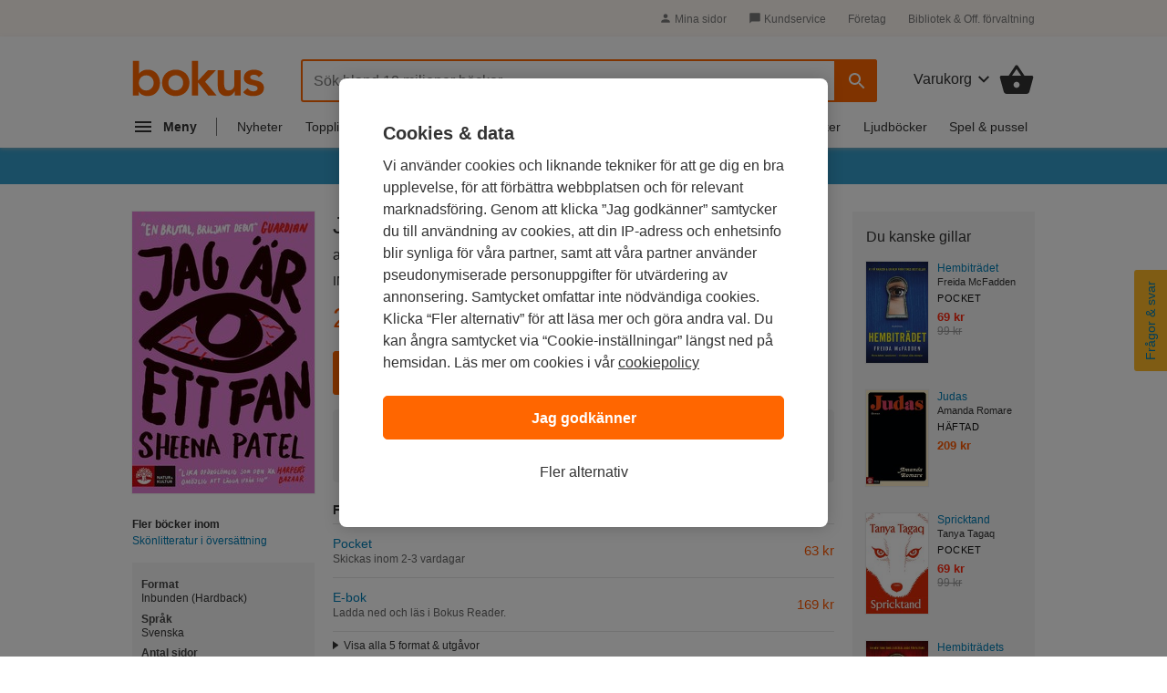

--- FILE ---
content_type: text/html; charset=ISO-8859-1
request_url: https://www.bokus.com/bok/9789127186316/jag-ar-ett-fan/
body_size: 24631
content:




















	<!DOCTYPE html>
	<html
		lang="sv"
		class="no-js desktop"
		
			xmlns:book="http://ogp.me/ns/book#"
				xmlns:og="http://opengraphprotocol.org/schema/"
		xmlns:fb="http://www.facebook.com/2008/fbml"
		
		
		>

		<head			>
			<meta http-equiv="X-UA-Compatible" content="IE=Edge,chrome=1">
			<meta http-equiv="Content-Type" content="text/html; charset=ISO-8859-1">
			<meta http-equiv="Content-Language" content="sv">
			<meta name="viewport" content="width=990">			<title>Jag &auml;r ett fan - Sheena Patel - Bok (9789127186316) | Bokus</title>
			<meta name="title" content="Jag &auml;r ett fan - Sheena Patel - Bok (9789127186316) | Bokus">
			<meta name="description" content="K&Atilde;&para;p Jag &auml;r ett fan av Sheena Patel. Skickas inom 2-3 vardagar. Fri frakt &Atilde;&para;ver 249 kr. V&Atilde;&curren;lkommen till Bokus bokhandel!">
			<meta property="fb:app_id" content="126656811299">
			<meta property="og:site_name" content="Bokus.com">
			<meta property="og:title" content="Jag &auml;r ett fan av Sheena Patel (Bok)">
			<meta property="og:description" content="   En snabb, fr&auml;sande sm&auml;llare till debutroman ? den kommer inte att l&auml;mna dig n&aring;gon ro.    Observer    En brutal, briljant debut.    The Guardian Den unga kvinnan som ber&auml;ttar &auml;r k&auml;r i en gift man...">				<meta property="og:type" content="Book">					<meta property="book:isbn" content="9789127186316">				<meta property="og:image" content="https://image.bokus.com/images/9789127186316_383x_jag-ar-ett-fan">				<meta property="og:url" content="https://www.bokus.com/bok/9789127186316/jag-ar-ett-fan/">
				<link rel="canonical" href="https://www.bokus.com/bok/9789127186316/jag-ar-ett-fan/"><link rel="apple-touch-icon" sizes="180x180" href="/icons/favicons/apple-touch-icon.png?v=A05b42bk6R">
<link rel="icon" type="image/png" sizes="32x32" href="/icons/favicons/favicon-32x32.png?v=A05b42bk6R">
<link rel="icon" type="image/png" sizes="16x16" href="/icons/favicons/favicon-16x16.png?v=A05b42bk6R">
<link rel="manifest" href="/icons/favicons/site.webmanifest?v=A05b42bk6R">
<link rel="shortcut icon" href="/favicon.ico?v=A05b42bk6R">
<meta name="apple-mobile-web-app-title" content="Bokus">
<meta name="application-name" content="Bokus">
<meta name="msapplication-TileColor" content="#2d89ef">
<meta name="msapplication-config" content="/icons/favicons/browserconfig.xml?v=A05b42bk6R">
<meta name="theme-color" content="#ffffff">



<script>
    var dataLayer = dataLayer || [];

    
    function gtag(){dataLayer.push(arguments);}
    gtag('set', 'developer_id.dNzMyY2', true);
    gtag('consent', 'default', {
      'ad_storage': 'denied',
      'analytics_storage': 'denied',
      'ad_user_data': 'denied',
      'ad_personalization': 'denied',
      'wait_for_update': 500
    });

    var customPageViewUrl = customPageViewUrl || '';
    if(customPageViewUrl) dataLayer.push({'customPageViewUrl': customPageViewUrl});
    
      dataLayer.push(
        {
   "items" : [
      {
         "item_votes" : null,
         "item_delivery" : "2-3",
         "item_has_extract" : "N",
         "item_id" : "9789127186316",
         "price" : 241,
         "item_reviews" : null,
         "item_rating" : null,
         "item_publisher" : "Natur & Kultur Allmänlitteratur",
         "item_name" : "Jag är ett fan",
         "item_category3" : "Samtida skönlitteratur|Skönlitteratur: särskilda former",
         "item_category2" : "Skönlitteratur",
         "item_reading_age" : null,
         "item_brand" : "Sheena Patel",
         "item_is_play_title" : "N",
         "item_variant" : "Inbunden",
         "item_tags" : "PRESENT",
         "item_series" : null,
         "item_category" : "Book",
         "discount" : 0,
         "item_status" : "InStock"
      }
   ],
   "event" : "view_item"
}

      );

    
    function OptanonWrapper() { 
      function isCrossOriginFrame() {
        try {
          return (document.location.hostname !== window.parent.location.hostname);
        } catch (e) {
          return true;
        }
      }
      if(isCrossOriginFrame()) {
        var banner = document.getElementById("onetrust-banner-sdk");
        var filter = document.getElementsByClassName("onetrust-pc-dark-filter")[0];
        filter.classList.add("d-none");
        banner.classList.add("d-none");
      }



    }

</script>



<script src="https://cdn.cookielaw.org/scripttemplates/otSDKStub.js"  type="text/javascript" charset="UTF-8" 
data-domain-script="473c6794-b151-43f5-b2e9-ae2e002c6e5e"></script>
<script>(function(w,d,s,l,i){w[l]=w[l]||[];w[l].push({'gtm.start':new Date().getTime(),event:'gtm.js'});var f=d.getElementsByTagName(s)[0],j=d.createElement(s),dl=l!='dataLayer'?'&l='+l:'';j.async=true;j.src='https://tagging.bokus.com/gtm.js?id='+i+
    dl;f.parentNode.insertBefore(j,f);})(window,document,'script','dataLayer','GTM-TPG9DKL');</script><link href="/dist/css/shared/bokus.d496df22.css" rel="stylesheet"><link href="/dist/css/desktop/header.58158fe5.css" rel="stylesheet"><link href="/dist/css/shared/footer.2b37450c.css" rel="stylesheet"><link href="/dist/css/desktop/desktop.d1f929e5.css" rel="stylesheet">
    
<script type="application/ld+json">
[
  
    
 
  {
    "@context": "https://schema.org",
    "@type": "BreadcrumbList",
    "itemListElement": [        {
          "@type": "ListItem",
          "position": "1",
          "name": "Skönlitteratur",
          "item": "https://www.bokus.com/kategori/skonlitteratur"
        },
      
            {
          "@type": "ListItem",
          "position": "2",
          "name": "Samtida skönlitteratur",
          "item": "https://www.bokus.com/kategori/skonlitteratur/samtida-skonlitteratur"
        },
        {
          "@type": "ListItem",
          "position": "3",
          "name": "Jag är ett fan"
        }
      
    
    ]
  },

  {
    "@context": "https://schema.org",
    "@type": "BreadcrumbList",
    "itemListElement": [        {
          "@type": "ListItem",
          "position": "1",
          "name": "Skönlitteratur",
          "item": "https://www.bokus.com/kategori/skonlitteratur"
        },
      
            {
          "@type": "ListItem",
          "position": "2",
          "name": "Skönlitteratur: särskilda former",
          "item": "https://www.bokus.com/kategori/skonlitteratur/skonlitteratur-sarskilda-former"
        },
      
            {
          "@type": "ListItem",
          "position": "3",
          "name": "Skönlitteratur i översättning",
          "item": "https://www.bokus.com/cgi-bin/product_search.cgi?subject=23.18.2&browsing=subjects"
        },
        {
          "@type": "ListItem",
          "position": "4",
          "name": "Jag är ett fan"
        }
      
    
    ]
  },


  
  {
    "@context": "https://schema.org/",
    "@type": "Book",
    "additionalType": "Product",    
    "name": "Jag är ett fan",
    "url": "https://www.bokus.com/bok/9789127186316/jag-ar-ett-fan/",
    "author": "Sheena Patel", 
    "isbn": "9789127186316",
    "bookFormat": "Inbunden",
    "publisher": "Natur & Kultur Allmänlitteratur",
    "numberOfPages": "200",
    "datePublished": "2024-04-03",
    "inLanguage": "Svenska",
    "image": "https://image.bokus.com/images/9789127186316_383x_jag-ar-ett-fan",
    "offers": {
      "@type": "Offer",
      "availability": "https://schema.org/InStock",
      "sku": "9789127186316",
      "price": "241.00",
      "priceCurrency": "SEK"
     }
      
  }


]
</script>



<script type="text/javascript">document.documentElement.className=document.documentElement.className.replace("no-js","js");</script>		</head>
		<body
				class="product-page"
			
			>
			<noscript><iframe src="https://tagging.bokus.com/ns.html?id=GTM-TPG9DKL" height="0" width="0" style="display:none;visibility:hidden"></iframe></noscript>
			<div class="page">
				
					<div id="overlay" class="overlay z-60 opacity-0 pointer-events-none"></div>

					
















<div class="main-menu" data-main-menu>
  <nav id="main-nav-version-b" data-test-id="nav"
    class="main-menu__nav z-70 translate-x-[-100%]"
    role="nav" aria-label="Navigation">
    <div class="main-menu__content">
      <span class="hidden">Navigation</span>
      <div class="main-menu-header z-50 backdrop-blur-lg">
  <a href="/" data-track="click" data-track-action="click" data-track-category="menu" data-track-label="logo">
    <svg width="92" height="26" viewBox="0 0 92 26" fill="none" xmlns="http://www.w3.org/2000/svg">
      <g clip-path="url(#clip0_5461_12471)">
        <path
          d="M18.2851 12.0726C17.8742 10.9839 17.2989 10.0161 16.5593 9.20968C15.8197 8.40323 14.9157 7.75806 13.8885 7.27419C12.8612 6.79032 11.7107 6.58871 10.4369 6.58871C9.61509 6.58871 8.87547 6.66935 8.25912 6.83065C7.64276 6.99194 7.0675 7.19355 6.57442 7.47581C6.08134 7.75806 5.67044 8.04032 5.34172 8.32258C5.013 8.60484 4.72536 8.92742 4.51991 9.20968H4.39664V0.5H0V24.25H4.1501V21.6694H4.23228C4.84864 22.7177 5.71153 23.4839 6.77987 23.9677C7.84821 24.4516 9.03983 24.6935 10.2725 24.6935C11.6285 24.6935 12.8201 24.4516 13.8885 24.0081C14.9568 23.5242 15.8608 22.9194 16.6415 22.0726C17.3811 21.2661 17.9564 20.2984 18.3673 19.2097C18.7371 18.121 18.9425 16.9113 18.9425 15.6613C18.9015 14.371 18.696 13.2016 18.2851 12.0726ZM14.1761 17.5968C13.9296 18.2016 13.6008 18.7661 13.1488 19.25C12.6968 19.7339 12.1627 20.0968 11.5052 20.4194C10.8889 20.7016 10.1493 20.8629 9.36855 20.8629C8.54675 20.8629 7.84821 20.7016 7.23186 20.4194C6.61551 20.1371 6.04025 19.7339 5.58826 19.25C5.13627 18.7661 4.80755 18.2016 4.561 17.5968C4.31446 16.9919 4.23228 16.3468 4.23228 15.6613C4.23228 14.9758 4.35555 14.3306 4.561 13.7258C4.80755 13.121 5.13627 12.5565 5.58826 12.0726C6.04025 11.5887 6.57442 11.2258 7.23186 10.9032C7.84821 10.621 8.58784 10.4597 9.36855 10.4597C10.1904 10.4597 10.8889 10.621 11.5052 10.9032C12.1216 11.1855 12.6968 11.5887 13.1488 12.0726C13.6008 12.5565 13.9296 13.121 14.1761 13.7258C14.4226 14.3306 14.5048 14.9758 14.5048 15.6613C14.5459 16.3064 14.4226 16.9516 14.1761 17.5968ZM20.3807 15.621C20.3807 14.25 20.6272 13 21.1203 11.9113C21.6134 10.7823 22.3119 9.85484 23.1337 9.04839C23.9966 8.24194 24.9828 7.6371 26.1744 7.23387C27.3249 6.79032 28.5987 6.58871 29.9136 6.58871C31.2285 6.58871 32.4612 6.79032 33.6528 7.23387C34.8033 7.67742 35.8306 8.28226 36.6935 9.04839C37.5564 9.85484 38.2138 10.7823 38.7069 11.9113C39.2 13.0403 39.4465 14.25 39.4465 15.621C39.4465 16.9919 39.2 18.2419 38.7069 19.3306C38.2138 20.4597 37.5153 21.3871 36.6935 22.1935C35.8306 23 34.8444 23.6048 33.6528 24.0081C32.4612 24.4113 31.2285 24.6935 29.9136 24.6935C28.5987 24.6935 27.366 24.4919 26.1744 24.0484C25.0239 23.6048 23.9966 23 23.1337 22.2339C22.2708 21.4274 21.6134 20.5 21.1203 19.371C20.6272 18.2419 20.3807 16.9919 20.3807 15.621ZM24.7773 15.621C24.7773 16.3065 24.9006 16.9516 25.1061 17.5564C25.3115 18.1613 25.6813 18.7258 26.1333 19.2097C26.5853 19.6935 27.1195 20.0564 27.7769 20.379C28.3933 20.6613 29.1329 20.8226 29.9136 20.8226C30.7354 20.8226 31.4339 20.6613 32.0503 20.379C32.6667 20.0968 33.2419 19.6935 33.6939 19.2097C34.1459 18.7258 34.4746 18.1613 34.7212 17.5564C34.9677 16.9516 35.0499 16.3065 35.0499 15.621C35.0499 14.9355 34.9266 14.2903 34.7212 13.6855C34.4746 13.0806 34.1459 12.5161 33.6939 12.0323C33.2419 11.5484 32.7077 11.1855 32.0503 10.8629C31.4339 10.5806 30.6943 10.4194 29.9136 10.4194C29.0918 10.4194 28.3933 10.5806 27.7769 10.8629C27.1606 11.1452 26.5853 11.5484 26.1333 12.0323C25.6813 12.5161 25.3526 13.0806 25.1061 13.6855C24.9006 14.3306 24.7773 14.9758 24.7773 15.621ZM50.3354 14.8548L57.8549 7.03226H52.2256L45.4457 14.1694V0.5H41.0901V24.25H45.4457V15.4597H45.5279L52.5132 24.25H58.3069L50.3354 14.8548ZM75.1128 24.25H70.9626V21.4677H70.8805C70.4696 22.3145 69.8532 23.0806 68.9903 23.7258C68.1274 24.371 66.9769 24.6935 65.5388 24.6935C64.3882 24.6935 63.361 24.4919 62.5803 24.129C61.7996 23.7661 61.101 23.2419 60.6079 22.6371C60.1149 21.9919 59.745 21.2661 59.4985 20.4597C59.252 19.6532 59.1698 18.8064 59.1698 17.9194V7.03226H63.5664V15.7419C63.5664 16.2258 63.6075 16.75 63.6486 17.3548C63.6897 17.9597 63.813 18.4839 64.0184 19.0081C64.2239 19.5323 64.5526 19.9355 64.9635 20.2984C65.3744 20.6613 65.9907 20.8226 66.7715 20.8226C67.5111 20.8226 68.1274 20.7016 68.6205 20.4597C69.1136 20.2177 69.5245 19.8952 69.8532 19.4919C70.1819 19.0887 70.4285 18.6048 70.5518 18.0806C70.7161 17.5564 70.7572 16.9919 70.7572 16.4274V7.03226H75.1538V24.25H75.1128ZM87.7685 11.7903C86.9056 10.621 85.7551 10.0161 84.3169 10.0161C83.7417 10.0161 83.1664 10.1774 82.5912 10.4597C82.0159 10.7419 81.7694 11.2258 81.7694 11.871C81.7694 12.3952 82.0159 12.7984 82.4679 13.0403C82.9199 13.2823 83.4951 13.4839 84.2348 13.6452C84.9333 13.8064 85.714 13.9677 86.5358 14.1694C87.3576 14.3306 88.0972 14.6129 88.8369 14.9758C89.5354 15.3387 90.1106 15.8629 90.6037 16.5081C91.0557 17.1532 91.3023 18.0403 91.3023 19.1694C91.3023 20.2177 91.0968 21.0645 90.6448 21.7903C90.1928 22.5161 89.6176 23.0806 88.8779 23.4839C88.1794 23.9274 87.3576 24.2097 86.4536 24.4113C85.5496 24.6129 84.6457 24.6935 83.7417 24.6935C82.3857 24.6935 81.1119 24.4919 79.9614 24.129C78.8109 23.7661 77.7836 23.0403 76.8796 22.0323L79.797 19.3306C80.3723 19.9355 80.9476 20.4597 81.605 20.8629C82.2624 21.2661 83.0432 21.4677 83.9471 21.4677C84.2759 21.4677 84.6046 21.4274 84.9333 21.3468C85.262 21.2661 85.5907 21.1452 85.8784 20.9839C86.166 20.8226 86.4125 20.621 86.5769 20.3387C86.7413 20.0564 86.8645 19.8145 86.8645 19.4516C86.8645 18.8468 86.618 18.4032 86.166 18.121C85.714 17.8387 85.1387 17.5968 84.3991 17.4355C83.7006 17.2742 82.9199 17.0726 82.0981 16.9516C81.2763 16.7903 80.5367 16.5484 79.797 16.1855C79.0985 15.8226 78.5232 15.3387 78.0302 14.7339C77.5782 14.129 77.3316 13.2419 77.3316 12.1532C77.3316 11.1855 77.5371 10.379 77.948 9.65323C78.3589 8.92742 78.8931 8.3629 79.5505 7.91935C80.2079 7.47581 80.9476 7.1129 81.8104 6.91129C82.6733 6.70968 83.5362 6.58871 84.3991 6.58871C85.5496 6.58871 86.7413 6.79032 87.8507 7.19355C89.0012 7.59677 89.9052 8.28226 90.6448 9.20968L87.7685 11.7903Z"
          fill="#FF6600"></path>
      </g>
      <defs>
        <clipPath id="clip0_5461_12471">
          <rect width="91.6667" height="25" fill="white" transform="translate(0 0.5)"></rect>
        </clipPath>
      </defs>
    </svg>
  </a>
  <button id="main-nav-close-button" data-test-id="nav-button"
    class="icon-button icon-button--round" role="button"
    aria-label="Toggla navigation"
    >
    <span class="hidden">Navigation</span>
    <span>
      <svg width="28" height="28" viewBox="0 0 28 28" fill="none" xmlns="http://www.w3.org/2000/svg" class="m-auto">
        <g clip-path="url(#clip0_5460_10118)">
          <path
            d="M21.35 6.66163C20.895 6.20663 20.16 6.20663 19.705 6.66163L14 12.355L8.29497 6.64997C7.83997 6.19497 7.10497 6.19497 6.64997 6.64997C6.19497 7.10497 6.19497 7.83997 6.64997 8.29497L12.355 14L6.64997 19.705C6.19497 20.16 6.19497 20.895 6.64997 21.35C7.10497 21.805 7.83997 21.805 8.29497 21.35L14 15.645L19.705 21.35C20.16 21.805 20.895 21.805 21.35 21.35C21.805 20.895 21.805 20.16 21.35 19.705L15.645 14L21.35 8.29497C21.7933 7.85163 21.7933 7.10497 21.35 6.66163Z"
            fill="#666"></path>
        </g>
        <defs>
          <clipPath id="clip0_5460_10118">
            <rect width="28" height="28" fill="white"></rect>
          </clipPath>
        </defs>
      </svg>
    </span>
  </button>
</div>

      <div class="main-menu-accordion">
    <div class="main-menu-accordion__item">
  <button
    data-target="#menu_accordion_item_0"
    data-toggle="collapse"
    data-track="click"
    data-track-action="click"
    data-track-category="Header"
    data-track-label="Main Nav Item Kategorier"
    data-track-module="nav-accordion"
    data-track-once
    class="main-menu-accordion__item-header"
    role="button"
    >
    <div class="main-menu-accordion__item-title">
      
        
        <span>Kategorier</span>
      
    </div>
    <div>
      <svg
        width="24"
        height="24"
        viewBox="0 0 24 24"
        class="nav-icon transition-transform"
        fill="none"
        xmlns="http://www.w3.org/2000/svg"
      >
        <g clip-path="url(#clip0_5507_12512)">
          <path
            d="M7.41 8.58997L12 13.17L16.59 8.58997L18 9.99997L12 16L6 9.99997L7.41 8.58997Z"
            fill="#777"
          />
        </g>
        <defs>
          <clipPath id="clip0_5507_12512">
            <rect width="24" height="24" fill="white" />
          </clipPath>
        </defs>
      </svg>
    </div>
  </button>
  <div id="menu_accordion_item_0" class="collapse main-menu-accordion__item-content">
    <div class="main-menu-accordion__item-links">
        
          <div>
    <div class="main-menu-accordion__item-link-wrapper">
  <a 
    class="main-menu-accordion__item-link" 
    href="/kategori/skonlitteratur"
    
    data-track="click"
    data-track-action="Click"
    data-track-category="Header"
    data-track-label="Main Nav Item Kategorier / Skönlitteratur"
    data-track-once
    >Skönlitteratur</a>
</div>

  
    <div class="main-menu-accordion__item-link-wrapper">
  <a 
    class="main-menu-accordion__item-link" 
    href="/kategori/barn-tonar"
    
    data-track="click"
    data-track-action="Click"
    data-track-category="Header"
    data-track-label="Main Nav Item Kategorier / Barn &amp; tonår"
    data-track-once
    >Barn &amp; tonår</a>
</div>

  
    <div class="main-menu-accordion__item-link-wrapper">
  <a 
    class="main-menu-accordion__item-link" 
    href="/kategori/deckare"
    
    data-track="click"
    data-track-action="Click"
    data-track-category="Header"
    data-track-label="Main Nav Item Kategorier / Deckare"
    data-track-once
    >Deckare</a>
</div>

  
    <div class="main-menu-accordion__item-link-wrapper">
  <a 
    class="main-menu-accordion__item-link" 
    href="/kategori/psykologi-pedagogik"
    
    data-track="click"
    data-track-action="Click"
    data-track-category="Header"
    data-track-label="Main Nav Item Kategorier / Psykologi &amp; pedagogik"
    data-track-once
    >Psykologi &amp; pedagogik</a>
</div>

  
    <div class="main-menu-accordion__item-link-wrapper">
  <a 
    class="main-menu-accordion__item-link" 
    href="/kategori/mat-dryck"
    
    data-track="click"
    data-track-action="Click"
    data-track-category="Header"
    data-track-label="Main Nav Item Kategorier / Mat &amp; dryck"
    data-track-once
    >Mat &amp; dryck</a>
</div>

  
</div>

        
      
        
          <div>
  <button 
    class="main-menu-accordion__display-more"
    data-target="#_item_0_more_1" 
    data-toggle="collapse"
    data-track="click"
    data-track-action="Click"
    data-track-category="Header"
    data-track-label="Main Nav Item Alla kategorier A-Ö"
    data-track-module="toggle"
    role="button"
    >
    <div class="main-menu-accordion__display-more-content">
      <span>Alla kategorier A-Ö</span>
      <div>
        <svg
          width="24"
          height="24"
          viewBox="0 0 24 24"
          class="nav-icon transition-transform"
          fill="none"
          xmlns="http://www.w3.org/2000/svg"
        >
          <g clip-path="url(#clip0_5507_12512)">
            <path
              d="M7.41 8.58997L12 13.17L16.59 8.58997L18 9.99997L12 16L6 9.99997L7.41 8.58997Z"
              fill="#4F4F4F"
            />
          </g>
          <defs>
            <clipPath id="clip0_5507_12512">
              <rect width="24" height="24" fill="white" />
            </clipPath>
          </defs>
        </svg>
      </div>
    </div>
  </button>
<div id="_item_0_more_1" class="pl-5 collapse">
    <div class="main-menu-accordion__item-link-wrapper">
  <a 
    class="main-menu-accordion__item-link" 
    href="/kategori/barn-tonar"
    
    data-track="click"
    data-track-action="Click"
    data-track-category="Header"
    data-track-label="Main Nav Item Alla kategorier A-Ö / Barn &amp; tonår"
    data-track-once
    >Barn &amp; tonår</a>
</div>

  
    <div class="main-menu-accordion__item-link-wrapper">
  <a 
    class="main-menu-accordion__item-link" 
    href="/kategori/biografier"
    
    data-track="click"
    data-track-action="Click"
    data-track-category="Header"
    data-track-label="Main Nav Item Alla kategorier A-Ö / Biografier"
    data-track-once
    >Biografier</a>
</div>

  
    <div class="main-menu-accordion__item-link-wrapper">
  <a 
    class="main-menu-accordion__item-link" 
    href="/kategori/data-it"
    
    data-track="click"
    data-track-action="Click"
    data-track-category="Header"
    data-track-label="Main Nav Item Alla kategorier A-Ö / Data &amp; IT"
    data-track-once
    >Data &amp; IT</a>
</div>

  
    <div class="main-menu-accordion__item-link-wrapper">
  <a 
    class="main-menu-accordion__item-link" 
    href="/kategori/deckare"
    
    data-track="click"
    data-track-action="Click"
    data-track-category="Header"
    data-track-label="Main Nav Item Alla kategorier A-Ö / Deckare"
    data-track-once
    >Deckare</a>
</div>

  
    <div class="main-menu-accordion__item-link-wrapper">
  <a 
    class="main-menu-accordion__item-link" 
    href="/kategori/djur-natur"
    
    data-track="click"
    data-track-action="Click"
    data-track-category="Header"
    data-track-label="Main Nav Item Alla kategorier A-Ö / Djur &amp; natur"
    data-track-once
    >Djur &amp; natur</a>
</div>

  
    <div class="main-menu-accordion__item-link-wrapper">
  <a 
    class="main-menu-accordion__item-link" 
    href="/kategori/ekonomi-ledarskap"
    
    data-track="click"
    data-track-action="Click"
    data-track-category="Header"
    data-track-label="Main Nav Item Alla kategorier A-Ö / Ekonomi &amp; ledarskap"
    data-track-once
    >Ekonomi &amp; ledarskap</a>
</div>

  
    <div class="main-menu-accordion__item-link-wrapper">
  <a 
    class="main-menu-accordion__item-link" 
    href="/kategori/familj-halsa"
    
    data-track="click"
    data-track-action="Click"
    data-track-category="Header"
    data-track-label="Main Nav Item Alla kategorier A-Ö / Familj &amp; hälsa"
    data-track-once
    >Familj &amp; hälsa</a>
</div>

  
    <div class="main-menu-accordion__item-link-wrapper">
  <a 
    class="main-menu-accordion__item-link" 
    href="/kategori/film-radio-tv"
    
    data-track="click"
    data-track-action="Click"
    data-track-category="Header"
    data-track-label="Main Nav Item Alla kategorier A-Ö / Film, radio &amp; TV"
    data-track-once
    >Film, radio &amp; TV</a>
</div>

  
    <div class="main-menu-accordion__item-link-wrapper">
  <a 
    class="main-menu-accordion__item-link" 
    href="/kategori/filosofi-religion"
    
    data-track="click"
    data-track-action="Click"
    data-track-category="Header"
    data-track-label="Main Nav Item Alla kategorier A-Ö / Filosofi &amp; religion"
    data-track-once
    >Filosofi &amp; religion</a>
</div>

  
    <div class="main-menu-accordion__item-link-wrapper">
  <a 
    class="main-menu-accordion__item-link" 
    href="/kategori/hem-tradgard"
    
    data-track="click"
    data-track-action="Click"
    data-track-category="Header"
    data-track-label="Main Nav Item Alla kategorier A-Ö / Hem &amp; trädgård"
    data-track-once
    >Hem &amp; trädgård</a>
</div>

  
    <div class="main-menu-accordion__item-link-wrapper">
  <a 
    class="main-menu-accordion__item-link" 
    href="/kategori/historia-arkeologi"
    
    data-track="click"
    data-track-action="Click"
    data-track-category="Header"
    data-track-label="Main Nav Item Alla kategorier A-Ö / Historia &amp; arkeologi"
    data-track-once
    >Historia &amp; arkeologi</a>
</div>

  
    <div class="main-menu-accordion__item-link-wrapper">
  <a 
    class="main-menu-accordion__item-link" 
    href="/kategori/juridik"
    
    data-track="click"
    data-track-action="Click"
    data-track-category="Header"
    data-track-label="Main Nav Item Alla kategorier A-Ö / Juridik"
    data-track-once
    >Juridik</a>
</div>

  
    <div class="main-menu-accordion__item-link-wrapper">
  <a 
    class="main-menu-accordion__item-link" 
    href="/kategori/kultur"
    
    data-track="click"
    data-track-action="Click"
    data-track-category="Header"
    data-track-label="Main Nav Item Alla kategorier A-Ö / Kultur"
    data-track-once
    >Kultur</a>
</div>

  
    <div class="main-menu-accordion__item-link-wrapper">
  <a 
    class="main-menu-accordion__item-link" 
    href="/kategori/barn-tonar/laromedel"
    
    data-track="click"
    data-track-action="Click"
    data-track-category="Header"
    data-track-label="Main Nav Item Alla kategorier A-Ö / Läromedel"
    data-track-once
    >Läromedel</a>
</div>

  
    <div class="main-menu-accordion__item-link-wrapper">
  <a 
    class="main-menu-accordion__item-link" 
    href="/kategori/mat-dryck"
    
    data-track="click"
    data-track-action="Click"
    data-track-category="Header"
    data-track-label="Main Nav Item Alla kategorier A-Ö / Mat &amp; dryck"
    data-track-once
    >Mat &amp; dryck</a>
</div>

  
    <div class="main-menu-accordion__item-link-wrapper">
  <a 
    class="main-menu-accordion__item-link" 
    href="/kategori/medicin"
    
    data-track="click"
    data-track-action="Click"
    data-track-category="Header"
    data-track-label="Main Nav Item Alla kategorier A-Ö / Medicin"
    data-track-once
    >Medicin</a>
</div>

  
    <div class="main-menu-accordion__item-link-wrapper">
  <a 
    class="main-menu-accordion__item-link" 
    href="/kategori/naturvetenskap-teknik"
    
    data-track="click"
    data-track-action="Click"
    data-track-category="Header"
    data-track-label="Main Nav Item Alla kategorier A-Ö / Naturvetenskap &amp; teknik"
    data-track-once
    >Naturvetenskap &amp; teknik</a>
</div>

  
    <div class="main-menu-accordion__item-link-wrapper">
  <a 
    class="main-menu-accordion__item-link" 
    href="/kategori/psykologi-pedagogik"
    
    data-track="click"
    data-track-action="Click"
    data-track-category="Header"
    data-track-label="Main Nav Item Alla kategorier A-Ö / Psykologi &amp; pedagogik"
    data-track-once
    >Psykologi &amp; pedagogik</a>
</div>

  
    <div class="main-menu-accordion__item-link-wrapper">
  <a 
    class="main-menu-accordion__item-link" 
    href="/kategori/resor"
    
    data-track="click"
    data-track-action="Click"
    data-track-category="Header"
    data-track-label="Main Nav Item Alla kategorier A-Ö / Resor"
    data-track-once
    >Resor</a>
</div>

  
    <div class="main-menu-accordion__item-link-wrapper">
  <a 
    class="main-menu-accordion__item-link" 
    href="/kategori/samhalle-politik"
    
    data-track="click"
    data-track-action="Click"
    data-track-category="Header"
    data-track-label="Main Nav Item Alla kategorier A-Ö / Samhälle &amp; politik"
    data-track-once
    >Samhälle &amp; politik</a>
</div>

  
    <div class="main-menu-accordion__item-link-wrapper">
  <a 
    class="main-menu-accordion__item-link" 
    href="/kategori/skrivbocker-kalendrar"
    
    data-track="click"
    data-track-action="Click"
    data-track-category="Header"
    data-track-label="Main Nav Item Alla kategorier A-Ö / Skrivböcker &amp; kalendrar"
    data-track-once
    >Skrivböcker &amp; kalendrar</a>
</div>

  
    <div class="main-menu-accordion__item-link-wrapper">
  <a 
    class="main-menu-accordion__item-link" 
    href="/kategori/skonlitteratur"
    
    data-track="click"
    data-track-action="Click"
    data-track-category="Header"
    data-track-label="Main Nav Item Alla kategorier A-Ö / Skönlitteratur"
    data-track-once
    >Skönlitteratur</a>
</div>

  
    <div class="main-menu-accordion__item-link-wrapper">
  <a 
    class="main-menu-accordion__item-link" 
    href="/kategori/sport-fritid-hobby"
    
    data-track="click"
    data-track-action="Click"
    data-track-category="Header"
    data-track-label="Main Nav Item Alla kategorier A-Ö / Sport, fritid &amp; hobby"
    data-track-once
    >Sport, fritid &amp; hobby</a>
</div>

  
    <div class="main-menu-accordion__item-link-wrapper">
  <a 
    class="main-menu-accordion__item-link" 
    href="/kategori/sprak-ordbocker"
    
    data-track="click"
    data-track-action="Click"
    data-track-category="Header"
    data-track-label="Main Nav Item Alla kategorier A-Ö / Språk &amp; ordböcker"
    data-track-once
    >Språk &amp; ordböcker</a>
</div>

  
    <div class="main-menu-accordion__item-link-wrapper">
  <a 
    class="main-menu-accordion__item-link" 
    href="/kategori/tecknade-serier"
    
    data-track="click"
    data-track-action="Click"
    data-track-category="Header"
    data-track-label="Main Nav Item Alla kategorier A-Ö / Tecknade serier"
    data-track-once
    >Tecknade serier</a>
</div>

  
    <div class="main-menu-accordion__item-link-wrapper">
  <a 
    class="main-menu-accordion__item-link" 
    href="/kategori/trend-livsstil"
    
    data-track="click"
    data-track-action="Click"
    data-track-category="Header"
    data-track-label="Main Nav Item Alla kategorier A-Ö / Trend &amp; livsstil"
    data-track-once
    >Trend &amp; livsstil</a>
</div>

  
    <div class="main-menu-accordion__item-link-wrapper">
  <a 
    class="main-menu-accordion__item-link" 
    href="/kategori/uppslagsverk-referenser"
    
    data-track="click"
    data-track-action="Click"
    data-track-category="Header"
    data-track-label="Main Nav Item Alla kategorier A-Ö / Uppslagsverk &amp; referenser"
    data-track-once
    >Uppslagsverk &amp; referenser</a>
</div>

  
</div>
</div>

        
      
    </div>
  </div>
</div>

  
    <div class="main-menu-accordion__item">
  <button
    data-target="#menu_accordion_item_1"
    data-toggle="collapse"
    data-track="click"
    data-track-action="click"
    data-track-category="Header"
    data-track-label="Main Nav Item Topplistor"
    data-track-module="nav-accordion"
    data-track-once
    class="main-menu-accordion__item-header"
    role="button"
    >
    <div class="main-menu-accordion__item-title">
      
        
        <span>Topplistor</span>
      
    </div>
    <div>
      <svg
        width="24"
        height="24"
        viewBox="0 0 24 24"
        class="nav-icon transition-transform"
        fill="none"
        xmlns="http://www.w3.org/2000/svg"
      >
        <g clip-path="url(#clip0_5507_12512)">
          <path
            d="M7.41 8.58997L12 13.17L16.59 8.58997L18 9.99997L12 16L6 9.99997L7.41 8.58997Z"
            fill="#777"
          />
        </g>
        <defs>
          <clipPath id="clip0_5507_12512">
            <rect width="24" height="24" fill="white" />
          </clipPath>
        </defs>
      </svg>
    </div>
  </button>
  <div id="menu_accordion_item_1" class="collapse main-menu-accordion__item-content">
    <div class="main-menu-accordion__item-links">
        
          <div>
    <div class="main-menu-accordion__item-link-wrapper">
  <a 
    class="main-menu-accordion__item-link" 
    href="/topplistor/bokustoppen"
    
    data-track="click"
    data-track-action="Click"
    data-track-category="Header"
    data-track-label="Main Nav Item Topplistor / Bokustoppen"
    data-track-once
    >Bokustoppen</a>
</div>

  
    <div class="main-menu-accordion__item-link-wrapper">
  <a 
    class="main-menu-accordion__item-link" 
    href="/topplistor/pockettoppen"
    
    data-track="click"
    data-track-action="Click"
    data-track-category="Header"
    data-track-label="Main Nav Item Topplistor / Pockettoppen"
    data-track-once
    >Pockettoppen</a>
</div>

  
    <div class="main-menu-accordion__item-link-wrapper">
  <a 
    class="main-menu-accordion__item-link" 
    href="/topplistor/deckare"
    
    data-track="click"
    data-track-action="Click"
    data-track-category="Header"
    data-track-label="Main Nav Item Topplistor / Deckare"
    data-track-once
    >Deckare</a>
</div>

  
    <div class="main-menu-accordion__item-link-wrapper">
  <a 
    class="main-menu-accordion__item-link" 
    href="/topplistor/skonlitteratur"
    
    data-track="click"
    data-track-action="Click"
    data-track-category="Header"
    data-track-label="Main Nav Item Topplistor / Skönlitteratur"
    data-track-once
    >Skönlitteratur</a>
</div>

  
    <div class="main-menu-accordion__item-link-wrapper">
  <a 
    class="main-menu-accordion__item-link" 
    href="/topplistor/engelsk-skonlitteratur"
    
    data-track="click"
    data-track-action="Click"
    data-track-category="Header"
    data-track-label="Main Nav Item Topplistor / Skönlitteratur på engelska"
    data-track-once
    >Skönlitteratur på engelska</a>
</div>

  
</div>

        
      
        
          <div>
  <button 
    class="main-menu-accordion__display-more"
    data-target="#_item_1_more_1" 
    data-toggle="collapse"
    data-track="click"
    data-track-action="Click"
    data-track-category="Header"
    data-track-label="Main Nav Item Topplistor per kategori"
    data-track-module="toggle"
    role="button"
    >
    <div class="main-menu-accordion__display-more-content">
      <span>Topplistor per kategori</span>
      <div>
        <svg
          width="24"
          height="24"
          viewBox="0 0 24 24"
          class="nav-icon transition-transform"
          fill="none"
          xmlns="http://www.w3.org/2000/svg"
        >
          <g clip-path="url(#clip0_5507_12512)">
            <path
              d="M7.41 8.58997L12 13.17L16.59 8.58997L18 9.99997L12 16L6 9.99997L7.41 8.58997Z"
              fill="#4F4F4F"
            />
          </g>
          <defs>
            <clipPath id="clip0_5507_12512">
              <rect width="24" height="24" fill="white" />
            </clipPath>
          </defs>
        </svg>
      </div>
    </div>
  </button>
<div id="_item_1_more_1" class="pl-5 collapse">
    <div class="main-menu-accordion__item-link-wrapper">
  <a 
    class="main-menu-accordion__item-link" 
    href="/topplistor/barn-tonar"
    
    data-track="click"
    data-track-action="Click"
    data-track-category="Header"
    data-track-label="Main Nav Item Topplistor per kategori / Barn &amp; tonår"
    data-track-once
    >Barn &amp; tonår</a>
</div>

  
    <div class="main-menu-accordion__item-link-wrapper">
  <a 
    class="main-menu-accordion__item-link" 
    href="/topplistor/biografier"
    
    data-track="click"
    data-track-action="Click"
    data-track-category="Header"
    data-track-label="Main Nav Item Topplistor per kategori / Biografier"
    data-track-once
    >Biografier</a>
</div>

  
    <div class="main-menu-accordion__item-link-wrapper">
  <a 
    class="main-menu-accordion__item-link" 
    href="/topplistor/data-it"
    
    data-track="click"
    data-track-action="Click"
    data-track-category="Header"
    data-track-label="Main Nav Item Topplistor per kategori / Data &amp; IT"
    data-track-once
    >Data &amp; IT</a>
</div>

  
    <div class="main-menu-accordion__item-link-wrapper">
  <a 
    class="main-menu-accordion__item-link" 
    href="/topplistor/deckare"
    
    data-track="click"
    data-track-action="Click"
    data-track-category="Header"
    data-track-label="Main Nav Item Topplistor per kategori / Deckare"
    data-track-once
    >Deckare</a>
</div>

  
    <div class="main-menu-accordion__item-link-wrapper">
  <a 
    class="main-menu-accordion__item-link" 
    href="/topplistor/djur-natur"
    
    data-track="click"
    data-track-action="Click"
    data-track-category="Header"
    data-track-label="Main Nav Item Topplistor per kategori / Djur &amp; natur"
    data-track-once
    >Djur &amp; natur</a>
</div>

  
    <div class="main-menu-accordion__item-link-wrapper">
  <a 
    class="main-menu-accordion__item-link" 
    href="/topplistor/ekonomi-ledarskap"
    
    data-track="click"
    data-track-action="Click"
    data-track-category="Header"
    data-track-label="Main Nav Item Topplistor per kategori / Ekonomi &amp; ledarskap"
    data-track-once
    >Ekonomi &amp; ledarskap</a>
</div>

  
    <div class="main-menu-accordion__item-link-wrapper">
  <a 
    class="main-menu-accordion__item-link" 
    href="/topplistor/familj-halsa"
    
    data-track="click"
    data-track-action="Click"
    data-track-category="Header"
    data-track-label="Main Nav Item Topplistor per kategori / Familj &amp; hälsa"
    data-track-once
    >Familj &amp; hälsa</a>
</div>

  
    <div class="main-menu-accordion__item-link-wrapper">
  <a 
    class="main-menu-accordion__item-link" 
    href="/topplistor/film-radio-tv"
    
    data-track="click"
    data-track-action="Click"
    data-track-category="Header"
    data-track-label="Main Nav Item Topplistor per kategori / Film, radio &amp; TV"
    data-track-once
    >Film, radio &amp; TV</a>
</div>

  
    <div class="main-menu-accordion__item-link-wrapper">
  <a 
    class="main-menu-accordion__item-link" 
    href="/topplistor/filosofi-religion"
    
    data-track="click"
    data-track-action="Click"
    data-track-category="Header"
    data-track-label="Main Nav Item Topplistor per kategori / Filosofi &amp; Religion"
    data-track-once
    >Filosofi &amp; Religion</a>
</div>

  
    <div class="main-menu-accordion__item-link-wrapper">
  <a 
    class="main-menu-accordion__item-link" 
    href="/topplistor/hem-tradgard"
    
    data-track="click"
    data-track-action="Click"
    data-track-category="Header"
    data-track-label="Main Nav Item Topplistor per kategori / Hem &amp; trädgård"
    data-track-once
    >Hem &amp; trädgård</a>
</div>

  
    <div class="main-menu-accordion__item-link-wrapper">
  <a 
    class="main-menu-accordion__item-link" 
    href="/topplistor/historia-arkeologi"
    
    data-track="click"
    data-track-action="Click"
    data-track-category="Header"
    data-track-label="Main Nav Item Topplistor per kategori / Historia &amp; arkeologi"
    data-track-once
    >Historia &amp; arkeologi</a>
</div>

  
    <div class="main-menu-accordion__item-link-wrapper">
  <a 
    class="main-menu-accordion__item-link" 
    href="/topplistor/juridik"
    
    data-track="click"
    data-track-action="Click"
    data-track-category="Header"
    data-track-label="Main Nav Item Topplistor per kategori / Juridik"
    data-track-once
    >Juridik</a>
</div>

  
    <div class="main-menu-accordion__item-link-wrapper">
  <a 
    class="main-menu-accordion__item-link" 
    href="/topplistor/kultur"
    
    data-track="click"
    data-track-action="Click"
    data-track-category="Header"
    data-track-label="Main Nav Item Topplistor per kategori / Kultur"
    data-track-once
    >Kultur</a>
</div>

  
    <div class="main-menu-accordion__item-link-wrapper">
  <a 
    class="main-menu-accordion__item-link" 
    href="/topplistor/mat-dryck"
    
    data-track="click"
    data-track-action="Click"
    data-track-category="Header"
    data-track-label="Main Nav Item Topplistor per kategori / Mat &amp; dryck"
    data-track-once
    >Mat &amp; dryck</a>
</div>

  
    <div class="main-menu-accordion__item-link-wrapper">
  <a 
    class="main-menu-accordion__item-link" 
    href="/topplistor/medicin"
    
    data-track="click"
    data-track-action="Click"
    data-track-category="Header"
    data-track-label="Main Nav Item Topplistor per kategori / Medicin"
    data-track-once
    >Medicin</a>
</div>

  
    <div class="main-menu-accordion__item-link-wrapper">
  <a 
    class="main-menu-accordion__item-link" 
    href="/topplistor/naturvetenskap-teknik"
    
    data-track="click"
    data-track-action="Click"
    data-track-category="Header"
    data-track-label="Main Nav Item Topplistor per kategori / Naturvetenskap &amp; teknik"
    data-track-once
    >Naturvetenskap &amp; teknik</a>
</div>

  
    <div class="main-menu-accordion__item-link-wrapper">
  <a 
    class="main-menu-accordion__item-link" 
    href="/topplistor/psykologi-pedagogik"
    
    data-track="click"
    data-track-action="Click"
    data-track-category="Header"
    data-track-label="Main Nav Item Topplistor per kategori / Psykologi &amp; pedagogik"
    data-track-once
    >Psykologi &amp; pedagogik</a>
</div>

  
    <div class="main-menu-accordion__item-link-wrapper">
  <a 
    class="main-menu-accordion__item-link" 
    href="/topplistor/resor"
    
    data-track="click"
    data-track-action="Click"
    data-track-category="Header"
    data-track-label="Main Nav Item Topplistor per kategori / Resor"
    data-track-once
    >Resor</a>
</div>

  
    <div class="main-menu-accordion__item-link-wrapper">
  <a 
    class="main-menu-accordion__item-link" 
    href="/topplistor/samhalle-politik"
    
    data-track="click"
    data-track-action="Click"
    data-track-category="Header"
    data-track-label="Main Nav Item Topplistor per kategori / Samhälle &amp; politik"
    data-track-once
    >Samhälle &amp; politik</a>
</div>

  
    <div class="main-menu-accordion__item-link-wrapper">
  <a 
    class="main-menu-accordion__item-link" 
    href="/topplistor/skrivbocker-kalendrar"
    
    data-track="click"
    data-track-action="Click"
    data-track-category="Header"
    data-track-label="Main Nav Item Topplistor per kategori / Skrivböcker &amp; kalendrar"
    data-track-once
    >Skrivböcker &amp; kalendrar</a>
</div>

  
    <div class="main-menu-accordion__item-link-wrapper">
  <a 
    class="main-menu-accordion__item-link" 
    href="/topplistor/skonlitteratur"
    
    data-track="click"
    data-track-action="Click"
    data-track-category="Header"
    data-track-label="Main Nav Item Topplistor per kategori / Skönlitteratur"
    data-track-once
    >Skönlitteratur</a>
</div>

  
    <div class="main-menu-accordion__item-link-wrapper">
  <a 
    class="main-menu-accordion__item-link" 
    href="/topplistor/sport-fritid-hobby"
    
    data-track="click"
    data-track-action="Click"
    data-track-category="Header"
    data-track-label="Main Nav Item Topplistor per kategori / Sport, fritid &amp; hobby"
    data-track-once
    >Sport, fritid &amp; hobby</a>
</div>

  
    <div class="main-menu-accordion__item-link-wrapper">
  <a 
    class="main-menu-accordion__item-link" 
    href="/topplistor/sprak-ordbocker"
    
    data-track="click"
    data-track-action="Click"
    data-track-category="Header"
    data-track-label="Main Nav Item Topplistor per kategori / Språk &amp; ordböcker"
    data-track-once
    >Språk &amp; ordböcker</a>
</div>

  
    <div class="main-menu-accordion__item-link-wrapper">
  <a 
    class="main-menu-accordion__item-link" 
    href="/topplistor/tecknade-serier"
    
    data-track="click"
    data-track-action="Click"
    data-track-category="Header"
    data-track-label="Main Nav Item Topplistor per kategori / Tecknade serier"
    data-track-once
    >Tecknade serier</a>
</div>

  
    <div class="main-menu-accordion__item-link-wrapper">
  <a 
    class="main-menu-accordion__item-link" 
    href="/topplistor/trend-livsstil"
    
    data-track="click"
    data-track-action="Click"
    data-track-category="Header"
    data-track-label="Main Nav Item Topplistor per kategori / Trend &amp; livsstil"
    data-track-once
    >Trend &amp; livsstil</a>
</div>

  
    <div class="main-menu-accordion__item-link-wrapper">
  <a 
    class="main-menu-accordion__item-link" 
    href="/topplistor/uppslagsverk-referenser"
    
    data-track="click"
    data-track-action="Click"
    data-track-category="Header"
    data-track-label="Main Nav Item Topplistor per kategori / Uppslagsverk &amp; referenser"
    data-track-once
    >Uppslagsverk &amp; referenser</a>
</div>

  
</div>
</div>

        
      
        
          <div>
  <button 
    class="main-menu-accordion__display-more"
    data-target="#_item_1_more_2" 
    data-toggle="collapse"
    data-track="click"
    data-track-action="Click"
    data-track-category="Header"
    data-track-label="Main Nav Item Topplistor per läsålder"
    data-track-module="toggle"
    role="button"
    >
    <div class="main-menu-accordion__display-more-content">
      <span>Topplistor per läsålder</span>
      <div>
        <svg
          width="24"
          height="24"
          viewBox="0 0 24 24"
          class="nav-icon transition-transform"
          fill="none"
          xmlns="http://www.w3.org/2000/svg"
        >
          <g clip-path="url(#clip0_5507_12512)">
            <path
              d="M7.41 8.58997L12 13.17L16.59 8.58997L18 9.99997L12 16L6 9.99997L7.41 8.58997Z"
              fill="#4F4F4F"
            />
          </g>
          <defs>
            <clipPath id="clip0_5507_12512">
              <rect width="24" height="24" fill="white" />
            </clipPath>
          </defs>
        </svg>
      </div>
    </div>
  </button>
<div id="_item_1_more_2" class="pl-5 collapse">
    <div class="main-menu-accordion__item-link-wrapper">
  <a 
    class="main-menu-accordion__item-link" 
    href="/topplistor/barnbocker-0-3-ar"
    
    data-track="click"
    data-track-action="Click"
    data-track-category="Header"
    data-track-label="Main Nav Item Topplistor per läsålder / Läsålder 0-3 år"
    data-track-once
    >Läsålder 0-3 år</a>
</div>

  
    <div class="main-menu-accordion__item-link-wrapper">
  <a 
    class="main-menu-accordion__item-link" 
    href="/topplistor/barnbocker-3-6-ar"
    
    data-track="click"
    data-track-action="Click"
    data-track-category="Header"
    data-track-label="Main Nav Item Topplistor per läsålder / Läsålder 3-6 år"
    data-track-once
    >Läsålder 3-6 år</a>
</div>

  
    <div class="main-menu-accordion__item-link-wrapper">
  <a 
    class="main-menu-accordion__item-link" 
    href="/topplistor/barnbocker-6-9-ar"
    
    data-track="click"
    data-track-action="Click"
    data-track-category="Header"
    data-track-label="Main Nav Item Topplistor per läsålder / Läsålder 6-9 år"
    data-track-once
    >Läsålder 6-9 år</a>
</div>

  
    <div class="main-menu-accordion__item-link-wrapper">
  <a 
    class="main-menu-accordion__item-link" 
    href="/topplistor/barnbocker-9-12-ar"
    
    data-track="click"
    data-track-action="Click"
    data-track-category="Header"
    data-track-label="Main Nav Item Topplistor per läsålder / Läsålder 9-12 år"
    data-track-once
    >Läsålder 9-12 år</a>
</div>

  
    <div class="main-menu-accordion__item-link-wrapper">
  <a 
    class="main-menu-accordion__item-link" 
    href="/topplistor/barnbocker-12-15-ar"
    
    data-track="click"
    data-track-action="Click"
    data-track-category="Header"
    data-track-label="Main Nav Item Topplistor per läsålder / Läsålder 12-15 år"
    data-track-once
    >Läsålder 12-15 år</a>
</div>

  
    <div class="main-menu-accordion__item-link-wrapper">
  <a 
    class="main-menu-accordion__item-link" 
    href="/topplistor/unga-vuxna"
    
    data-track="click"
    data-track-action="Click"
    data-track-category="Header"
    data-track-label="Main Nav Item Topplistor per läsålder / Unga vuxna (15+)"
    data-track-once
    >Unga vuxna (15+)</a>
</div>

  
</div>
</div>

        
      
        
          <div>
  <button 
    class="main-menu-accordion__display-more"
    data-target="#_item_1_more_3" 
    data-toggle="collapse"
    data-track="click"
    data-track-action="Click"
    data-track-category="Header"
    data-track-label="Main Nav Item Topplistor per format"
    data-track-module="toggle"
    role="button"
    >
    <div class="main-menu-accordion__display-more-content">
      <span>Topplistor per format</span>
      <div>
        <svg
          width="24"
          height="24"
          viewBox="0 0 24 24"
          class="nav-icon transition-transform"
          fill="none"
          xmlns="http://www.w3.org/2000/svg"
        >
          <g clip-path="url(#clip0_5507_12512)">
            <path
              d="M7.41 8.58997L12 13.17L16.59 8.58997L18 9.99997L12 16L6 9.99997L7.41 8.58997Z"
              fill="#4F4F4F"
            />
          </g>
          <defs>
            <clipPath id="clip0_5507_12512">
              <rect width="24" height="24" fill="white" />
            </clipPath>
          </defs>
        </svg>
      </div>
    </div>
  </button>
<div id="_item_1_more_3" class="pl-5 collapse">
    <div class="main-menu-accordion__item-link-wrapper">
  <a 
    class="main-menu-accordion__item-link" 
    href="/topplistor/pockettoppen"
    
    data-track="click"
    data-track-action="Click"
    data-track-category="Header"
    data-track-label="Main Nav Item Topplistor per format / Pocket"
    data-track-once
    >Pocket</a>
</div>

  
    <div class="main-menu-accordion__item-link-wrapper">
  <a 
    class="main-menu-accordion__item-link" 
    href="/topplistor/e-bocker"
    
    data-track="click"
    data-track-action="Click"
    data-track-category="Header"
    data-track-label="Main Nav Item Topplistor per format / E-böcker"
    data-track-once
    >E-böcker</a>
</div>

  
    <div class="main-menu-accordion__item-link-wrapper">
  <a 
    class="main-menu-accordion__item-link" 
    href="/topplistor/ljudbocker"
    
    data-track="click"
    data-track-action="Click"
    data-track-category="Header"
    data-track-label="Main Nav Item Topplistor per format / Ljudböcker"
    data-track-once
    >Ljudböcker</a>
</div>

  
</div>
</div>

        
      
    </div>
  </div>
</div>

  
    <div class="main-menu-accordion__item">
  <button
    data-target="#menu_accordion_item_2"
    data-toggle="collapse"
    data-track="click"
    data-track-action="click"
    data-track-category="Header"
    data-track-label="Main Nav Item Nyheter"
    data-track-module="nav-accordion"
    data-track-once
    class="main-menu-accordion__item-header"
    role="button"
    >
    <div class="main-menu-accordion__item-title">
      
        
        <span>Nyheter</span>
      
    </div>
    <div>
      <svg
        width="24"
        height="24"
        viewBox="0 0 24 24"
        class="nav-icon transition-transform"
        fill="none"
        xmlns="http://www.w3.org/2000/svg"
      >
        <g clip-path="url(#clip0_5507_12512)">
          <path
            d="M7.41 8.58997L12 13.17L16.59 8.58997L18 9.99997L12 16L6 9.99997L7.41 8.58997Z"
            fill="#777"
          />
        </g>
        <defs>
          <clipPath id="clip0_5507_12512">
            <rect width="24" height="24" fill="white" />
          </clipPath>
        </defs>
      </svg>
    </div>
  </button>
  <div id="menu_accordion_item_2" class="collapse main-menu-accordion__item-content">
    <div class="main-menu-accordion__item-links">
        
          <div class="main-menu-accordion__item-link-wrapper">
  <a 
    class="main-menu-accordion__item-link" 
    href="/nyheter"
    
    data-track="click"
    data-track-action="Click"
    data-track-category="Header"
    data-track-label="Main Nav Item Nyheter / Alla nyheter"
    data-track-once
    >Alla nyheter</a>
</div>

        
      
        
          <div class="main-menu-accordion__item-link-wrapper">
  <a 
    class="main-menu-accordion__item-link" 
    href="/nyheter/aktuellt-just-nu"
    
    data-track="click"
    data-track-action="Click"
    data-track-category="Header"
    data-track-label="Main Nav Item Nyheter / Aktuella böcker"
    data-track-once
    >Aktuella böcker</a>
</div>

        
      
        
          <div class="main-menu-accordion__item-link-wrapper">
  <a 
    class="main-menu-accordion__item-link" 
    href="/nyheter/pocket"
    
    data-track="click"
    data-track-action="Click"
    data-track-category="Header"
    data-track-label="Main Nav Item Nyheter / Nya pocketböcker"
    data-track-once
    >Nya pocketböcker</a>
</div>

        
      
        
          <div class="main-menu-accordion__item-link-wrapper">
  <a 
    class="main-menu-accordion__item-link" 
    href="/nyheter/deckare"
    
    data-track="click"
    data-track-action="Click"
    data-track-category="Header"
    data-track-label="Main Nav Item Nyheter / Nya deckare"
    data-track-once
    >Nya deckare</a>
</div>

        
      
        
          <div class="main-menu-accordion__item-link-wrapper">
  <a 
    class="main-menu-accordion__item-link" 
    href="/nyheter/romaner"
    
    data-track="click"
    data-track-action="Click"
    data-track-category="Header"
    data-track-label="Main Nav Item Nyheter / Nya romaner"
    data-track-once
    >Nya romaner</a>
</div>

        
      
        
          <div class="main-menu-accordion__item-link-wrapper">
  <a 
    class="main-menu-accordion__item-link" 
    href="/nyheter/barnbocker"
    
    data-track="click"
    data-track-action="Click"
    data-track-category="Header"
    data-track-label="Main Nav Item Nyheter / Nya barnböcker"
    data-track-once
    >Nya barnböcker</a>
</div>

        
      
        
          <div class="main-menu-accordion__item-link-wrapper">
  <a 
    class="main-menu-accordion__item-link" 
    href="/nyheter/e-bocker"
    
    data-track="click"
    data-track-action="Click"
    data-track-category="Header"
    data-track-label="Main Nav Item Nyheter / Nya e-böcker"
    data-track-once
    >Nya e-böcker</a>
</div>

        
      
        
          <div class="main-menu-accordion__item-link-wrapper">
  <a 
    class="main-menu-accordion__item-link" 
    href="/nyheter/ljudbocker"
    
    data-track="click"
    data-track-action="Click"
    data-track-category="Header"
    data-track-label="Main Nav Item Nyheter / Nya ljudböcker"
    data-track-once
    >Nya ljudböcker</a>
</div>

        
      
        
          <div class="main-menu-accordion__item-link-wrapper">
  <a 
    class="main-menu-accordion__item-link" 
    href="/nyheter/pa-engelska"
    
    data-track="click"
    data-track-action="Click"
    data-track-category="Header"
    data-track-label="Main Nav Item Nyheter / Nyheter på engelska"
    data-track-once
    >Nyheter på engelska</a>
</div>

        
      
        
          <div class="main-menu-accordion__item-link-wrapper">
  <a 
    class="main-menu-accordion__item-link" 
    href="/nyheter/forboka"
    
    data-track="click"
    data-track-action="Click"
    data-track-category="Header"
    data-track-label="Main Nav Item Nyheter / Förboka"
    data-track-once
    >Förboka</a>
</div>

        
      
    </div>
  </div>
</div>

  
    <div class="main-menu-accordion__item">
  <button
    data-target="#menu_accordion_item_3"
    data-toggle="collapse"
    data-track="click"
    data-track-action="click"
    data-track-category="Header"
    data-track-label="Main Nav Item Erbjudanden"
    data-track-module="nav-accordion"
    data-track-once
    class="main-menu-accordion__item-header"
    role="button"
    >
    <div class="main-menu-accordion__item-title">
      
        
        <span>Erbjudanden</span>
      
    </div>
    <div>
      <svg
        width="24"
        height="24"
        viewBox="0 0 24 24"
        class="nav-icon transition-transform"
        fill="none"
        xmlns="http://www.w3.org/2000/svg"
      >
        <g clip-path="url(#clip0_5507_12512)">
          <path
            d="M7.41 8.58997L12 13.17L16.59 8.58997L18 9.99997L12 16L6 9.99997L7.41 8.58997Z"
            fill="#777"
          />
        </g>
        <defs>
          <clipPath id="clip0_5507_12512">
            <rect width="24" height="24" fill="white" />
          </clipPath>
        </defs>
      </svg>
    </div>
  </button>
  <div id="menu_accordion_item_3" class="collapse main-menu-accordion__item-content">
    <div class="main-menu-accordion__item-links">
        
          <div class="main-menu-accordion__item-link-wrapper">
  <a 
    class="main-menu-accordion__item-link" 
    href="/erbjudanden"
    
    data-track="click"
    data-track-action="Click"
    data-track-category="Header"
    data-track-label="Main Nav Item Erbjudanden / Aktuella erbjudanden"
    data-track-once
    >Aktuella erbjudanden</a>
</div>

        
      
        
          <div class="main-menu-accordion__item-link-wrapper">
  <a 
    class="main-menu-accordion__item-link" 
    href="/manadens-utvalda-pocket"
    
    data-track="click"
    data-track-action="Click"
    data-track-category="Header"
    data-track-label="Main Nav Item Erbjudanden / Månadens pocket"
    data-track-once
    >Månadens pocket</a>
</div>

        
      
        
          <div class="main-menu-accordion__item-link-wrapper">
  <a 
    class="main-menu-accordion__item-link" 
    href="/pluspris"
    
    data-track="click"
    data-track-action="Click"
    data-track-category="Header"
    data-track-label="Main Nav Item Erbjudanden / Månadens bästa pris"
    data-track-once
    >Månadens bästa pris</a>
</div>

        
      
        
          <div class="main-menu-accordion__item-link-wrapper">
  <a 
    class="main-menu-accordion__item-link" 
    href="/signerade-bocker"
    
    data-track="click"
    data-track-action="Click"
    data-track-category="Header"
    data-track-label="Main Nav Item Erbjudanden / Signerade böcker"
    data-track-once
    >Signerade böcker</a>
</div>

        
      
        
          <div class="main-menu-accordion__item-link-wrapper">
  <a 
    class="main-menu-accordion__item-link" 
    href="/nyhetsbrev"
    
    data-track="click"
    data-track-action="Click"
    data-track-category="Header"
    data-track-label="Main Nav Item Erbjudanden / Nyhetsbrev"
    data-track-once
    >Nyhetsbrev</a>
</div>

        
      
    </div>
  </div>
</div>

  
    <div class="main-menu-accordion__item">
  <button
    data-target="#menu_accordion_item_4"
    data-toggle="collapse"
    data-track="click"
    data-track-action="click"
    data-track-category="Header"
    data-track-label="Main Nav Item Barn &amp; tonår"
    data-track-module="nav-accordion"
    data-track-once
    class="main-menu-accordion__item-header"
    role="button"
    >
    <div class="main-menu-accordion__item-title">
      
        
        <span>Barn &amp; tonår</span>
      
    </div>
    <div>
      <svg
        width="24"
        height="24"
        viewBox="0 0 24 24"
        class="nav-icon transition-transform"
        fill="none"
        xmlns="http://www.w3.org/2000/svg"
      >
        <g clip-path="url(#clip0_5507_12512)">
          <path
            d="M7.41 8.58997L12 13.17L16.59 8.58997L18 9.99997L12 16L6 9.99997L7.41 8.58997Z"
            fill="#777"
          />
        </g>
        <defs>
          <clipPath id="clip0_5507_12512">
            <rect width="24" height="24" fill="white" />
          </clipPath>
        </defs>
      </svg>
    </div>
  </button>
  <div id="menu_accordion_item_4" class="collapse main-menu-accordion__item-content">
    <div class="main-menu-accordion__item-links">
        
          <div class="main-menu-accordion__item-link-wrapper">
  <a 
    class="main-menu-accordion__item-link" 
    href="/barn-tonar"
    
    data-track="click"
    data-track-action="Click"
    data-track-category="Header"
    data-track-label="Main Nav Item Barn &amp; tonår / Allt inom barn & tonår"
    data-track-once
    >Allt inom barn & tonår</a>
</div>

        
      
        
          <div class="main-menu-accordion__item-link-wrapper">
  <a 
    class="main-menu-accordion__item-link" 
    href="/barn-tonar/0-3"
    
    data-track="click"
    data-track-action="Click"
    data-track-category="Header"
    data-track-label="Main Nav Item Barn &amp; tonår / Läsålder 0-3 år"
    data-track-once
    >Läsålder 0-3 år</a>
</div>

        
      
        
          <div class="main-menu-accordion__item-link-wrapper">
  <a 
    class="main-menu-accordion__item-link" 
    href="/barn-tonar/3-6"
    
    data-track="click"
    data-track-action="Click"
    data-track-category="Header"
    data-track-label="Main Nav Item Barn &amp; tonår / Läsålder 3-6 år"
    data-track-once
    >Läsålder 3-6 år</a>
</div>

        
      
        
          <div class="main-menu-accordion__item-link-wrapper">
  <a 
    class="main-menu-accordion__item-link" 
    href="/barn-tonar/6-9"
    
    data-track="click"
    data-track-action="Click"
    data-track-category="Header"
    data-track-label="Main Nav Item Barn &amp; tonår / Läsålder 6-9 år"
    data-track-once
    >Läsålder 6-9 år</a>
</div>

        
      
        
          <div class="main-menu-accordion__item-link-wrapper">
  <a 
    class="main-menu-accordion__item-link" 
    href="/barn-tonar/9-12"
    
    data-track="click"
    data-track-action="Click"
    data-track-category="Header"
    data-track-label="Main Nav Item Barn &amp; tonår / Läsålder 9-12 år"
    data-track-once
    >Läsålder 9-12 år</a>
</div>

        
      
        
          <div class="main-menu-accordion__item-link-wrapper">
  <a 
    class="main-menu-accordion__item-link" 
    href="/barn-tonar/12-15"
    
    data-track="click"
    data-track-action="Click"
    data-track-category="Header"
    data-track-label="Main Nav Item Barn &amp; tonår / Läsålder 12-15 år"
    data-track-once
    >Läsålder 12-15 år</a>
</div>

        
      
        
          <div class="main-menu-accordion__item-link-wrapper">
  <a 
    class="main-menu-accordion__item-link" 
    href="/barn-tonar/unga-vuxna"
    
    data-track="click"
    data-track-action="Click"
    data-track-category="Header"
    data-track-label="Main Nav Item Barn &amp; tonår / Unga vuxna (15+)"
    data-track-once
    >Unga vuxna (15+)</a>
</div>

        
      
        
          <div class="main-menu-accordion__item-link-wrapper">
  <a 
    class="main-menu-accordion__item-link" 
    href="/barn-tonar/lattlast"
    
    data-track="click"
    data-track-action="Click"
    data-track-category="Header"
    data-track-label="Main Nav Item Barn &amp; tonår / Lättläst"
    data-track-once
    >Lättläst</a>
</div>

        
      
        
          <div class="main-menu-accordion__item-link-wrapper">
  <a 
    class="main-menu-accordion__item-link" 
    href="/barn-tonar/pysselbocker"
    
    data-track="click"
    data-track-action="Click"
    data-track-category="Header"
    data-track-label="Main Nav Item Barn &amp; tonår / Pysselböcker"
    data-track-once
    >Pysselböcker</a>
</div>

        
      
        
          <div class="main-menu-accordion__item-link-wrapper">
  <a 
    class="main-menu-accordion__item-link" 
    href="/barn-tonar/barnbokskaraktarer"
    
    data-track="click"
    data-track-action="Click"
    data-track-category="Header"
    data-track-label="Main Nav Item Barn &amp; tonår / Barnbokskaraktärer"
    data-track-once
    >Barnbokskaraktärer</a>
</div>

        
      
        
          <div class="main-menu-accordion__item-link-wrapper">
  <a 
    class="main-menu-accordion__item-link" 
    href="/hoglasning-for-barn"
    
    data-track="click"
    data-track-action="Click"
    data-track-category="Header"
    data-track-label="Main Nav Item Barn &amp; tonår / Högläsning för barn"
    data-track-once
    >Högläsning för barn</a>
</div>

        
      
    </div>
  </div>
</div>

  
    <div class="main-menu-accordion__item">
  <button
    data-target="#menu_accordion_item_5"
    data-toggle="collapse"
    data-track="click"
    data-track-action="click"
    data-track-category="Header"
    data-track-label="Main Nav Item Inspiration"
    data-track-module="nav-accordion"
    data-track-once
    class="main-menu-accordion__item-header"
    role="button"
    >
    <div class="main-menu-accordion__item-title">
      
        
        <span>Inspiration</span>
      
    </div>
    <div>
      <svg
        width="24"
        height="24"
        viewBox="0 0 24 24"
        class="nav-icon transition-transform"
        fill="none"
        xmlns="http://www.w3.org/2000/svg"
      >
        <g clip-path="url(#clip0_5507_12512)">
          <path
            d="M7.41 8.58997L12 13.17L16.59 8.58997L18 9.99997L12 16L6 9.99997L7.41 8.58997Z"
            fill="#777"
          />
        </g>
        <defs>
          <clipPath id="clip0_5507_12512">
            <rect width="24" height="24" fill="white" />
          </clipPath>
        </defs>
      </svg>
    </div>
  </button>
  <div id="menu_accordion_item_5" class="collapse main-menu-accordion__item-content">
    <div class="main-menu-accordion__item-links">
        
          <div class="main-menu-accordion__item-link-wrapper">
  <a 
    class="main-menu-accordion__item-link" 
    href="/inspiration"
    
    data-track="click"
    data-track-action="Click"
    data-track-category="Header"
    data-track-label="Main Nav Item Inspiration / Nästa upplevelse väntar"
    data-track-once
    >Nästa upplevelse väntar</a>
</div>

        
      
        
          <div class="main-menu-accordion__item-link-wrapper">
  <a 
    class="main-menu-accordion__item-link" 
    href="/populara-forfattare"
    
    data-track="click"
    data-track-action="Click"
    data-track-category="Header"
    data-track-label="Main Nav Item Inspiration / Populära författare"
    data-track-once
    >Populära författare</a>
</div>

        
      
        
          <div class="main-menu-accordion__item-link-wrapper">
  <a 
    class="main-menu-accordion__item-link" 
    href="/prisbelonade-bocker"
    
    data-track="click"
    data-track-action="Click"
    data-track-category="Header"
    data-track-label="Main Nav Item Inspiration / Prisbelönade böcker"
    data-track-once
    >Prisbelönade böcker</a>
</div>

        
      
        
          <div class="main-menu-accordion__item-link-wrapper">
  <a 
    class="main-menu-accordion__item-link" 
    href="/vi-kan-bocker"
    
    data-track="click"
    data-track-action="Click"
    data-track-category="Header"
    data-track-label="Main Nav Item Inspiration / Personalens boktips"
    data-track-once
    >Personalens boktips</a>
</div>

        
      
        
          <div class="main-menu-accordion__item-link-wrapper">
  <a 
    class="main-menu-accordion__item-link" 
    href="/deckarkartan"
    
    data-track="click"
    data-track-action="Click"
    data-track-category="Header"
    data-track-label="Main Nav Item Inspiration / Deckarkartan"
    data-track-once
    >Deckarkartan</a>
</div>

        
      
        
          <div class="main-menu-accordion__item-link-wrapper">
  <a 
    class="main-menu-accordion__item-link" 
    href="/signerade-bocker"
    
    data-track="click"
    data-track-action="Click"
    data-track-category="Header"
    data-track-label="Main Nav Item Inspiration / Signerade böcker"
    data-track-once
    >Signerade böcker</a>
</div>

        
      
        
          <div class="main-menu-accordion__item-link-wrapper">
  <a 
    class="main-menu-accordion__item-link" 
    href="/presenter"
    
    data-track="click"
    data-track-action="Click"
    data-track-category="Header"
    data-track-label="Main Nav Item Inspiration / Presenttips"
    data-track-once
    >Presenttips</a>
</div>

        
      
        
          <div class="main-menu-accordion__item-link-wrapper">
  <a 
    class="main-menu-accordion__item-link" 
    href="/presentkort"
    
    data-track="click"
    data-track-action="Click"
    data-track-category="Header"
    data-track-label="Main Nav Item Inspiration / Ge bort ett presentkort"
    data-track-once
    >Ge bort ett presentkort</a>
</div>

        
      
    </div>
  </div>
</div>

  
    <div class="main-menu-accordion__item">
  <button
    data-target="#menu_accordion_item_6"
    data-toggle="collapse"
    data-track="click"
    data-track-action="click"
    data-track-category="Header"
    data-track-label="Main Nav Item Populära format"
    data-track-module="nav-accordion"
    data-track-once
    class="main-menu-accordion__item-header"
    role="button"
    >
    <div class="main-menu-accordion__item-title">
      
        
        <span>Populära format</span>
      
    </div>
    <div>
      <svg
        width="24"
        height="24"
        viewBox="0 0 24 24"
        class="nav-icon transition-transform"
        fill="none"
        xmlns="http://www.w3.org/2000/svg"
      >
        <g clip-path="url(#clip0_5507_12512)">
          <path
            d="M7.41 8.58997L12 13.17L16.59 8.58997L18 9.99997L12 16L6 9.99997L7.41 8.58997Z"
            fill="#777"
          />
        </g>
        <defs>
          <clipPath id="clip0_5507_12512">
            <rect width="24" height="24" fill="white" />
          </clipPath>
        </defs>
      </svg>
    </div>
  </button>
  <div id="menu_accordion_item_6" class="collapse main-menu-accordion__item-content">
    <div class="main-menu-accordion__item-links">
        
          <div class="main-menu-accordion__item-link-wrapper">
  <a 
    class="main-menu-accordion__item-link" 
    href="/pocketbocker"
    
    data-track="click"
    data-track-action="Click"
    data-track-category="Header"
    data-track-label="Main Nav Item Populära format / Pocket"
    data-track-once
    >Pocket</a>
</div>

        
      
        
          <div class="main-menu-accordion__item-link-wrapper">
  <a 
    class="main-menu-accordion__item-link" 
    href="/e-bocker"
    
    data-track="click"
    data-track-action="Click"
    data-track-category="Header"
    data-track-label="Main Nav Item Populära format / E-böcker"
    data-track-once
    >E-böcker</a>
</div>

        
      
        
          <div class="main-menu-accordion__item-link-wrapper">
  <a 
    class="main-menu-accordion__item-link" 
    href="/ljudbocker"
    
    data-track="click"
    data-track-action="Click"
    data-track-category="Header"
    data-track-label="Main Nav Item Populära format / Ljudböcker"
    data-track-once
    >Ljudböcker</a>
</div>

        
      
        
          <div class="main-menu-accordion__item-link-wrapper">
  <a 
    class="main-menu-accordion__item-link" 
    href="/play"
    
    data-track="click"
    data-track-action="Click"
    data-track-category="Header"
    data-track-label="Main Nav Item Populära format / Bokus Play"
    data-track-once
    >Bokus Play</a>
</div>

        
      
    </div>
  </div>
</div>

  
    <div class="main-menu-accordion__item">
  <a id="games-and-puzzels_item_7"
    data-target="#games-and-puzzels_item_7"
    data-track="click"
    data-track-action="Click"
    data-track-category="Header"
    data-track-label="Main Nav Item Spel & pussel"
    data-track-module="toggle"
    class="main-menu-accordion__item-header main-menu-accordion__item-header--brand "
    href="/spel-och-pussel">
    Spel & pussel
    <div>
      <svg width="24" height="24" viewBox="0 0 24 24" class="rotate-90" fill="none" xmlns="http://www.w3.org/2000/svg">
        <g clip-path="url(#clip0_5507_12524)">
          <path d="M16.59 15.41L12 10.83L7.41 15.41L6 14L12 8.00003L18 14L16.59 15.41Z" fill="#777"></path>
        </g>
        <defs>
          <clipPath id="clip0_5507_12524">
            <rect width="24" height="24" fill="white" transform="translate(24 24) rotate(-180)"></rect>
          </clipPath>
        </defs>
      </svg>
    </div>
  </a>
</div>

  
    <div class="main-menu-accordion__item">
  <a id="office-supplies_item_8"
    data-target="#office-supplies_item_8"
    data-track="click"
    data-track-action="Click"
    data-track-category="Header"
    data-track-label="Main Nav Item Kontorsmaterial"
    data-track-module="toggle"
    class="main-menu-accordion__item-header main-menu-accordion__item-header--brand "
    href="/pennor-och-anteckning">
    Kontorsmaterial
    <div>
      <svg width="24" height="24" viewBox="0 0 24 24" class="rotate-90" fill="none" xmlns="http://www.w3.org/2000/svg">
        <g clip-path="url(#clip0_5507_12524)">
          <path d="M16.59 15.41L12 10.83L7.41 15.41L6 14L12 8.00003L18 14L16.59 15.41Z" fill="#777"></path>
        </g>
        <defs>
          <clipPath id="clip0_5507_12524">
            <rect width="24" height="24" fill="white" transform="translate(24 24) rotate(-180)"></rect>
          </clipPath>
        </defs>
      </svg>
    </div>
  </a>
</div>

  
    <div class="main-menu-accordion__item">
  <button
    data-target="#menu_accordion_item_9"
    data-toggle="collapse"
    data-track="click"
    data-track-action="click"
    data-track-category="Header"
    data-track-label="Main Nav Item För studenter"
    data-track-module="nav-accordion"
    data-track-once
    class="main-menu-accordion__item-header"
    role="button"
    >
    <div class="main-menu-accordion__item-title">
      
        
        <span>För studenter</span>
      
    </div>
    <div>
      <svg
        width="24"
        height="24"
        viewBox="0 0 24 24"
        class="nav-icon transition-transform"
        fill="none"
        xmlns="http://www.w3.org/2000/svg"
      >
        <g clip-path="url(#clip0_5507_12512)">
          <path
            d="M7.41 8.58997L12 13.17L16.59 8.58997L18 9.99997L12 16L6 9.99997L7.41 8.58997Z"
            fill="#777"
          />
        </g>
        <defs>
          <clipPath id="clip0_5507_12512">
            <rect width="24" height="24" fill="white" />
          </clipPath>
        </defs>
      </svg>
    </div>
  </button>
  <div id="menu_accordion_item_9" class="collapse main-menu-accordion__item-content">
    <div class="main-menu-accordion__item-links">
        
          <div class="main-menu-accordion__item-link-wrapper">
  <a 
    class="main-menu-accordion__item-link" 
    href="/student"
    
    data-track="click"
    data-track-action="Click"
    data-track-category="Header"
    data-track-label="Main Nav Item För studenter / Studentlitteratur"
    data-track-once
    >Studentlitteratur</a>
</div>

        
      
        
          <div class="main-menu-accordion__item-link-wrapper">
  <a 
    class="main-menu-accordion__item-link" 
    href="/student/komvux"
    
    data-track="click"
    data-track-action="Click"
    data-track-category="Header"
    data-track-label="Main Nav Item För studenter / Komvux"
    data-track-once
    >Komvux</a>
</div>

        
      
        
          <div class="main-menu-accordion__item-link-wrapper">
  <a 
    class="main-menu-accordion__item-link" 
    href="/student/pluspris"
    
    data-track="click"
    data-track-action="Click"
    data-track-category="Header"
    data-track-label="Main Nav Item För studenter / Bokus Pluspriser"
    data-track-once
    >Bokus Pluspriser</a>
</div>

        
      
        
          <div class="main-menu-accordion__item-link-wrapper">
  <a 
    class="main-menu-accordion__item-link" 
    href="/begagnad-kurslitteratur"
    
    data-track="click"
    data-track-action="Click"
    data-track-category="Header"
    data-track-label="Main Nav Item För studenter / Begagnad kurslitteratur"
    data-track-once
    >Begagnad kurslitteratur</a>
</div>

        
      
    </div>
  </div>
</div>

  
    <div class="main-menu-accordion__item">
  <button
    data-target="#menu_accordion_item_10"
    data-toggle="collapse"
    data-track="click"
    data-track-action="click"
    data-track-category="Header"
    data-track-label="Main Nav Item Bokus Play"
    data-track-module="nav-accordion"
    data-track-once
    class="main-menu-accordion__item-header"
    role="button"
    >
    <div class="main-menu-accordion__item-title">
      
        <svg
  width="66"
  height="26"
  viewBox="0 0 66 26"
  fill="none"
  xmlns="http://www.w3.org/2000/svg"
>
<g clip-path="url(#a)"><path fill="#F60" d="M8.68 15.259a3.005 3.005 0 0 1-.6 1.012 2.998 2.998 0 0 1-.954.704 2.924 2.924 0 0 1-1.265.264c-.471 0-.893-.088-1.264-.264a2.995 2.995 0 0 1-.955-.704 3.002 3.002 0 0 1-.6-1.012 3.517 3.517 0 0 1-.204-1.188c0-.411.068-.807.204-1.19.136-.38.336-.718.6-1.012.265-.293.583-.528.955-.704a2.918 2.918 0 0 1 1.264-.264c.471 0 .893.088 1.265.264.37.176.688.411.953.704.264.294.464.631.6 1.013.136.382.204.778.204 1.189 0 .41-.068.806-.204 1.188Zm1.425-5.128a4.768 4.768 0 0 0-1.607-1.177c-.63-.287-1.337-.43-2.122-.43-.73 0-1.408.147-2.037.44-.63.294-1.129.763-1.5 1.409h-.044V8.788H.352V24.37h2.572v-6.36h.064c.129.176.293.356.493.54.2.183.443.355.73.516.285.162.613.294.985.396.372.103.8.154 1.287.154a4.708 4.708 0 0 0 3.59-1.606 5.46 5.46 0 0 0 1.018-1.76 6.392 6.392 0 0 0 .365-2.18c0-.777-.114-1.504-.343-2.179a5.071 5.071 0 0 0-1.008-1.76Zm2.636 9.221h2.573V4.788H12.74v14.564Zm10.834-4.137c0 .748-.211 1.339-.633 1.771-.422.433-1.075.65-1.96.65-.215 0-.43-.026-.644-.078a1.727 1.727 0 0 1-.579-.253 1.473 1.473 0 0 1-.418-.43 1.151 1.151 0 0 1-.16-.626c0-.382.135-.68.407-.891.271-.213.603-.375.997-.485.392-.11.81-.18 1.254-.21.443-.028.843-.043 1.2-.043h.536v.595Zm2.304-3.83a4.331 4.331 0 0 0-.386-1.045 2.861 2.861 0 0 0-.76-.914c-.33-.263-.744-.48-1.244-.649-.5-.168-1.115-.252-1.843-.252-.815 0-1.605.131-2.37.395a4.964 4.964 0 0 0-2.004 1.299l1.35 1.387c.344-.338.751-.606 1.223-.804a3.878 3.878 0 0 1 1.521-.297c.686 0 1.25.165 1.694.495.443.33.665.825.665 1.486v.286h-.644c-.428 0-.886.01-1.372.033-.485.021-.968.073-1.446.154-.48.08-.94.201-1.383.363a4.061 4.061 0 0 0-1.168.65c-.336.27-.604.608-.804 1.012-.2.403-.3.891-.3 1.463 0 .528.107.99.322 1.387.214.396.495.726.846.99.35.264.75.462 1.2.594.45.132.912.199 1.383.199a4.34 4.34 0 0 0 1.886-.408c.572-.271 1.043-.708 1.415-1.31h.064v1.453h2.315v-6.074c0-.249-.007-.54-.02-.87a5.925 5.925 0 0 0-.14-1.023Zm6.662 4.732h-.043l-2.873-7.328h-2.83L31.19 19.44l-.493 1.255c-.114.278-.222.517-.321.715a1.5 1.5 0 0 1-.376.484c-.15.125-.332.217-.546.275-.215.059-.48.088-.794.088-.228 0-.453-.025-.675-.077a5.364 5.364 0 0 1-.632-.187l-.321 2.377c.642.176 1.3.264 1.972.264.571 0 1.06-.062 1.468-.187a2.942 2.942 0 0 0 1.061-.572c.3-.257.56-.573.782-.946.222-.375.426-.811.611-1.31l4.866-12.83h-2.679l-2.572 7.328ZM17.673 4.852a1.21 1.21 0 0 1 .615-.692c.147-.072.314-.107.5-.107a1.135 1.135 0 0 1 .878.39c.105.12.184.255.238.409a1.456 1.456 0 0 1-.001.96 1.178 1.178 0 0 1-.614.692 1.13 1.13 0 0 1-.5.106 1.132 1.132 0 0 1-.878-.39 1.213 1.213 0 0 1-.238-.408 1.447 1.447 0 0 1-.08-.48c0-.166.026-.326.08-.48Zm-.098 1.972h.018c.146.26.345.45.593.568.249.119.517.178.805.178.312 0 .591-.058.84-.174.25-.115.461-.273.637-.474.175-.203.308-.439.398-.711.09-.273.136-.566.136-.88 0-.314-.048-.606-.144-.879a2.208 2.208 0 0 0-.403-.71 1.867 1.867 0 0 0-.624-.476 1.831 1.831 0 0 0-.797-.173c-.192 0-.362.021-.509.063a1.652 1.652 0 0 0-.678.368c-.08.074-.144.146-.195.217h-.025V1.588h-1.019v5.875h.967v-.64Zm4.867-1.972a1.188 1.188 0 0 1 .615-.693c.147-.07.314-.106.5-.106a1.135 1.135 0 0 1 .879.39c.104.12.183.255.237.409a1.458 1.458 0 0 1 0 .96c-.054.153-.133.29-.238.408a1.13 1.13 0 0 1-.877.39 1.133 1.133 0 0 1-.878-.39 1.217 1.217 0 0 1-.238-.408 1.447 1.447 0 0 1 0-.96Zm-.454 2.105c.198.195.433.346.704.453.271.106.56.16.865.16.306 0 .594-.054.865-.16a2.072 2.072 0 0 0 1.175-1.16c.116-.276.174-.581.174-.92 0-.337-.058-.643-.174-.918a2.068 2.068 0 0 0-1.175-1.16 2.337 2.337 0 0 0-.865-.16c-.305 0-.594.053-.865.16a2.057 2.057 0 0 0-1.175 1.158 2.34 2.34 0 0 0-.174.92c0 .337.058.643.174.918.116.275.273.51.471.706v.003Zm5.178-1.67h.017l1.62 2.176h1.349l-1.857-2.327 1.747-1.935h-1.307l-1.57 1.767v-3.38h-1.017v5.875h1.018V5.287Zm3.507 1.772c.118.157.272.282.461.373.19.092.42.138.692.138.34 0 .608-.079.806-.236.198-.157.344-.342.441-.555h.017v.684h.967V3.2H33.04v2.327a1.6 1.6 0 0 1-.051.408.961.961 0 0 1-.165.347.821.821 0 0 1-.289.24.934.934 0 0 1-.428.088c-.181 0-.321-.043-.42-.129a.785.785 0 0 1-.22-.32 1.495 1.495 0 0 1-.09-.408 4.823 4.823 0 0 1-.017-.395V3.2H30.34v2.691c0 .22.025.43.077.63.05.202.136.381.255.538Zm6.552-1.891a2.039 2.039 0 0 0-.53-.205c-.19-.044-.367-.087-.532-.129a1.72 1.72 0 0 1-.406-.15.302.302 0 0 1-.161-.285c0-.16.065-.276.194-.347a.826.826 0 0 1 .4-.106c.333 0 .599.145.797.435l.678-.64a1.321 1.321 0 0 0-.644-.501 2.325 2.325 0 0 0-1.408-.067 1.577 1.577 0 0 0-.526.25 1.265 1.265 0 0 0-.37.43c-.093.174-.139.38-.139.616 0 .273.053.486.16.64.108.154.243.274.408.36.164.085.341.148.53.186.19.039.366.08.53.124.164.045.3.103.407.174.108.07.162.18.162.328a.377.377 0 0 1-.064.218.532.532 0 0 1-.165.155.712.712 0 0 1-.221.089c-.08.018-.156.027-.229.027a.983.983 0 0 1-.547-.147 1.956 1.956 0 0 1-.42-.377l-.679.666c.21.249.447.42.713.515.265.095.556.142.873.142.21 0 .419-.023.628-.07.209-.048.397-.125.564-.231.167-.107.302-.248.407-.423a1.23 1.23 0 0 0 .157-.643c0-.278-.054-.498-.161-.658a1.178 1.178 0 0 0-.406-.376Zm21.517 8.159-9.108 5.94a.37.37 0 0 1-.566-.32V7.065a.37.37 0 0 1 .566-.32l9.108 5.94a.384.384 0 0 1 0 .642ZM52.758.361c-6.8 0-12.31 5.659-12.31 12.64 0 6.98 5.51 12.638 12.31 12.638 6.798 0 12.31-5.659 12.31-12.639 0-6.98-5.512-12.639-12.31-12.639Z"/></g><defs><clipPath id="a"><path fill="#fff" d="M0 0h65.419v26H0z"/></clipPath></defs>
</svg>


      
    </div>
    <div>
      <svg
        width="24"
        height="24"
        viewBox="0 0 24 24"
        class="nav-icon transition-transform"
        fill="none"
        xmlns="http://www.w3.org/2000/svg"
      >
        <g clip-path="url(#clip0_5507_12512)">
          <path
            d="M7.41 8.58997L12 13.17L16.59 8.58997L18 9.99997L12 16L6 9.99997L7.41 8.58997Z"
            fill="#777"
          />
        </g>
        <defs>
          <clipPath id="clip0_5507_12512">
            <rect width="24" height="24" fill="white" />
          </clipPath>
        </defs>
      </svg>
    </div>
  </button>
  <div id="menu_accordion_item_10" class="collapse main-menu-accordion__item-content">
    <div class="main-menu-accordion__item-links">
        
          <div class="main-menu-accordion__item-link-wrapper">
  <a 
    class="main-menu-accordion__item-link" 
    href="/play"
    
    data-track="click"
    data-track-action="Click"
    data-track-category="Header"
    data-track-label="Main Nav Item Bokus Play / Ljudböcker & e-böcker <span class='nowrap'>från 79 kr/månad!</span>"
    data-track-once
    >Ljudböcker & e-böcker <span class='nowrap'>från 79 kr/månad!</span></a>
</div>

        
      
        
          <div class="main-menu-accordion__item-link-wrapper">
  <a 
    class="main-menu-accordion__item-link" 
    href="/play/signup"
    
    data-track="click"
    data-track-action="Click"
    data-track-category="Header"
    data-track-label="Main Nav Item Bokus Play / Skaffa ett abonnemang"
    data-track-once
    >Skaffa ett abonnemang</a>
</div>

        
      
        
          <div class="main-menu-accordion__item-link-wrapper">
  <a 
    class="main-menu-accordion__item-link" 
    href="/cgi-bin/log_in_real.cgi?redirect=/cgi-bin/account_bplay_settings.cgi"
    
    data-track="click"
    data-track-action="Click"
    data-track-category="Header"
    data-track-label="Main Nav Item Bokus Play / Hantera abonnemang"
    data-track-once
    >Hantera abonnemang</a>
</div>

        
      
        
          <div class="main-menu-accordion__item-link-wrapper">
  <a 
    class="main-menu-accordion__item-link" 
    href="/play/present"
    
    data-track="click"
    data-track-action="Click"
    data-track-category="Header"
    data-track-label="Main Nav Item Bokus Play / Lös in presentkort"
    data-track-once
    >Lös in presentkort</a>
</div>

        
      
    </div>
  </div>
</div>

  
    <div class="main-menu-accordion__item">
  <a id="gift-card_item_11"
    data-target="#gift-card_item_11"
    data-track="click"
    data-track-action="Click"
    data-track-category="Header"
    data-track-label="Main Nav Item Köp presentkort"
    data-track-module="toggle"
    class="main-menu-accordion__item-header main-menu-accordion__item-header--brand  main-menu-accordion__item-header--dark"
    href="/presentkort">
    Köp presentkort
    <div>
      <svg width="24" height="24" viewBox="0 0 24 24" class="rotate-90" fill="none" xmlns="http://www.w3.org/2000/svg">
        <g clip-path="url(#clip0_5507_12524)">
          <path d="M16.59 15.41L12 10.83L7.41 15.41L6 14L12 8.00003L18 14L16.59 15.41Z" fill="#777"></path>
        </g>
        <defs>
          <clipPath id="clip0_5507_12524">
            <rect width="24" height="24" fill="white" transform="translate(24 24) rotate(-180)"></rect>
          </clipPath>
        </defs>
      </svg>
    </div>
  </a>
</div>

  
    <div class="main-menu-accordion__item main-menu-accoridon__item--dark">
  <button
    data-target="#menu_accordion_item_12"
    data-toggle="collapse"
    data-track="click"
    data-track-action="click"
    data-track-category="Header"
    data-track-label="Main Nav Item Mina sidor"
    data-track-module="nav-accordion"
    data-track-once
    class="main-menu-accordion__item-header main-menu-accordion__item-header--dark"
    role="button"
    >
    <div class="main-menu-accordion__item-title">
      
        
        <span>Mina sidor</span>
      
    </div>
    <div>
      <svg
        width="24"
        height="24"
        viewBox="0 0 24 24"
        class="nav-icon transition-transform"
        fill="none"
        xmlns="http://www.w3.org/2000/svg"
      >
        <g clip-path="url(#clip0_5507_12512)">
          <path
            d="M7.41 8.58997L12 13.17L16.59 8.58997L18 9.99997L12 16L6 9.99997L7.41 8.58997Z"
            fill="#777"
          />
        </g>
        <defs>
          <clipPath id="clip0_5507_12512">
            <rect width="24" height="24" fill="white" />
          </clipPath>
        </defs>
      </svg>
    </div>
  </button>
  <div id="menu_accordion_item_12" class="collapse main-menu-accordion__item-content">
    <div class="main-menu-accordion__item-links">
        
          <div class="main-menu-accordion__item-link-wrapper">
  <a 
    class="main-menu-accordion__item-link" 
    href="/cgi-bin/log_in_real.cgi"
    
    data-track="click"
    data-track-action="Click"
    data-track-category="Header"
    data-track-label="Main Nav Item Mina sidor / Logga in"
    data-track-once
    >Logga in</a>
</div>

        
      
        
          <div class="main-menu-accordion__item-link-wrapper">
  <a 
    class="main-menu-accordion__item-link" 
    href="/cgi-bin/show_orders.cgi"
    
    data-track="click"
    data-track-action="Click"
    data-track-category="Header"
    data-track-label="Main Nav Item Mina sidor / Beställningar"
    data-track-once
    >Beställningar</a>
</div>

        
      
        
          <div class="main-menu-accordion__item-link-wrapper">
  <a 
    class="main-menu-accordion__item-link" 
    href="/cgi-bin/account_bibl_ebookshelf.cgi"
    
    data-track="click"
    data-track-action="Click"
    data-track-category="Header"
    data-track-label="Main Nav Item Mina sidor / Digital bokhylla"
    data-track-once
    >Digital bokhylla</a>
</div>

        
      
        
          <div class="main-menu-accordion__item-link-wrapper">
  <a 
    class="main-menu-accordion__item-link" 
    href="/cgi-bin/account_bplay_settings.cgi"
    
    data-track="click"
    data-track-action="Click"
    data-track-category="Header"
    data-track-label="Main Nav Item Mina sidor / Bokus Play-abonnemang"
    data-track-once
    >Bokus Play-abonnemang</a>
</div>

        
      
        
          <div class="main-menu-accordion__item-link-wrapper">
  <a 
    class="main-menu-accordion__item-link" 
    href="/cgi-bin/display_user_info.cgi?op=mailing_lists"
    
    data-track="click"
    data-track-action="Click"
    data-track-category="Header"
    data-track-label="Main Nav Item Mina sidor / Nyhetsbrev"
    data-track-once
    >Nyhetsbrev</a>
</div>

        
      
        
          <div class="main-menu-accordion__item-link-wrapper">
  <a 
    class="main-menu-accordion__item-link" 
    href="/cgi-bin/book_watch_customer.cgi"
    
    data-track="click"
    data-track-action="Click"
    data-track-category="Header"
    data-track-label="Main Nav Item Mina sidor / Bevakningar"
    data-track-once
    >Bevakningar</a>
</div>

        
      
        
          <div class="main-menu-accordion__item-link-wrapper">
  <a 
    class="main-menu-accordion__item-link" 
    href="/cgi-bin/wishlist.cgi"
    
    data-track="click"
    data-track-action="Click"
    data-track-category="Header"
    data-track-label="Main Nav Item Mina sidor / Favoriter"
    data-track-once
    >Favoriter</a>
</div>

        
      
        
          <div class="main-menu-accordion__item-link-wrapper">
  <a 
    class="main-menu-accordion__item-link" 
    href="/cgi-bin/user_account/ratings_reviews_list.cgi"
    
    data-track="click"
    data-track-action="Click"
    data-track-category="Header"
    data-track-label="Main Nav Item Mina sidor / Betyg &amp; recensioner"
    data-track-once
    >Betyg &amp; recensioner</a>
</div>

        
      
        
          <div class="main-menu-accordion__item-link-wrapper">
  <a 
    class="main-menu-accordion__item-link" 
    href="/cgi-bin/display_user_info.cgi?op=edit_info"
    
    data-track="click"
    data-track-action="Click"
    data-track-category="Header"
    data-track-label="Main Nav Item Mina sidor / Kunduppgifter"
    data-track-once
    >Kunduppgifter</a>
</div>

        
      
    </div>
  </div>
</div>

  
    <div class="main-menu-accordion__item main-menu-accoridon__item--dark">
  <button
    data-target="#menu_accordion_item_13"
    data-toggle="collapse"
    data-track="click"
    data-track-action="click"
    data-track-category="Header"
    data-track-label="Main Nav Item Kundservice"
    data-track-module="nav-accordion"
    data-track-once
    class="main-menu-accordion__item-header main-menu-accordion__item-header--dark"
    role="button"
    >
    <div class="main-menu-accordion__item-title">
      
        
        <span>Kundservice</span>
      
    </div>
    <div>
      <svg
        width="24"
        height="24"
        viewBox="0 0 24 24"
        class="nav-icon transition-transform"
        fill="none"
        xmlns="http://www.w3.org/2000/svg"
      >
        <g clip-path="url(#clip0_5507_12512)">
          <path
            d="M7.41 8.58997L12 13.17L16.59 8.58997L18 9.99997L12 16L6 9.99997L7.41 8.58997Z"
            fill="#777"
          />
        </g>
        <defs>
          <clipPath id="clip0_5507_12512">
            <rect width="24" height="24" fill="white" />
          </clipPath>
        </defs>
      </svg>
    </div>
  </button>
  <div id="menu_accordion_item_13" class="collapse main-menu-accordion__item-content">
    <div class="main-menu-accordion__item-links">
        
          <div class="main-menu-accordion__item-link-wrapper">
  <a 
    class="main-menu-accordion__item-link" 
    href="/kundservice"
    
    data-track="click"
    data-track-action="Click"
    data-track-category="Header"
    data-track-label="Main Nav Item Kundservice / Välkommen till Kundservice!"
    data-track-once
    >Välkommen till Kundservice!</a>
</div>

        
      
        
          <div class="main-menu-accordion__item-link-wrapper">
  <a 
    class="main-menu-accordion__item-link" 
    href="https://help.bokus.com/support/solutions/101000187125"
    
    data-track="click"
    data-track-action="Click"
    data-track-category="Header"
    data-track-label="Main Nav Item Kundservice / Frakt och leverans"
    data-track-once
    >Frakt och leverans</a>
</div>

        
      
        
          <div class="main-menu-accordion__item-link-wrapper">
  <a 
    class="main-menu-accordion__item-link" 
    href="https://help.bokus.com/support/solutions/101000187133"
    
    data-track="click"
    data-track-action="Click"
    data-track-category="Header"
    data-track-label="Main Nav Item Kundservice / Retur vid ångerrätt"
    data-track-once
    >Retur vid ångerrätt</a>
</div>

        
      
        
          <div class="main-menu-accordion__item-link-wrapper">
  <a 
    class="main-menu-accordion__item-link" 
    href="https://help.bokus.com/support/solutions/101000187133"
    
    data-track="click"
    data-track-action="Click"
    data-track-category="Header"
    data-track-label="Main Nav Item Kundservice / Reklamera vara"
    data-track-once
    >Reklamera vara</a>
</div>

        
      
        
          <div class="main-menu-accordion__item-link-wrapper">
  <a 
    class="main-menu-accordion__item-link" 
    href="https://help.bokus.com/support/solutions/101000187132"
    
    data-track="click"
    data-track-action="Click"
    data-track-category="Header"
    data-track-label="Main Nav Item Kundservice / Betalning"
    data-track-once
    >Betalning</a>
</div>

        
      
        
          <div class="main-menu-accordion__item-link-wrapper">
  <a 
    class="main-menu-accordion__item-link" 
    href="https://help.bokus.com/support/solutions/101000188661"
    
    data-track="click"
    data-track-action="Click"
    data-track-category="Header"
    data-track-label="Main Nav Item Kundservice / Bokus Play"
    data-track-once
    >Bokus Play</a>
</div>

        
      
        
          <div class="main-menu-accordion__item-link-wrapper">
  <a 
    class="main-menu-accordion__item-link" 
    href="https://help.bokus.com/support/solutions/101000187145"
    
    data-track="click"
    data-track-action="Click"
    data-track-category="Header"
    data-track-label="Main Nav Item Kundservice / Ljudböcker & e-böcker"
    data-track-once
    >Ljudböcker & e-böcker</a>
</div>

        
      
        
          <div class="main-menu-accordion__item-link-wrapper">
  <a 
    class="main-menu-accordion__item-link" 
    href="https://help.bokus.com/"
    
    data-track="click"
    data-track-action="Click"
    data-track-category="Header"
    data-track-label="Main Nav Item Kundservice / Alla frågor & svar"
    data-track-once
    >Alla frågor & svar</a>
</div>

        
      
    </div>
  </div>
</div>

  
</div>

    </div>
  </nav>
</div>

				
<div id="mobile-link" class="hidden">
  <a href="?use_mobile=1" rel="nofollow">
    Gå till mobilversionen av bokus.com
  </a>
</div>





    

      <header class="header ">
  <div class="sub-menu">
  <div class="sub-menu__content">
    <ul id="puff-list" class="sub-menu__list sub-menu__list--puffs">
      <li class="sub-menu__list-item">
        <div class="sub-menu__puff">
          <svg class="icon icon--checkmark icon--orange icon--small" viewBox=" 0 0 48 48">
  <use data-color="orange"
    xlink:href="/icons/svg/checkmark.svg#checkmark"
  />
</svg>
          Fri frakt över 249 kr
        </div>
      </li>
      <li class="sub-menu__list-item">
        <div class="sub-menu__puff">
          <svg class="icon icon--checkmark icon--orange icon--small" viewBox=" 0 0 48 48">
  <use data-color="orange"
    xlink:href="/icons/svg/checkmark.svg#checkmark"
  />
</svg>
          Billiga böcker
        </div>
      </li>
      <li class="sub-menu__list-item">
        <div class="sub-menu__puff">
          <svg class="icon icon--checkmark icon--orange icon--small" viewBox=" 0 0 48 48">
  <use data-color="orange"
    xlink:href="/icons/svg/checkmark.svg#checkmark"
  />
</svg>
          Snabba leveranser
        </div>
      </li>
    </ul>
    <ul class="sub-menu__list sub-menu__list--links">
      <li id="user-links" class="sub-menu__list-item sub-menu__list-item--user">
        <span id="js-login-status">Inloggad som </span>
        <a class="sub-menu__link" href="/cgi-bin/logout_user_info.cgi">(logga ut)</a>
      </li>
      <li class="sub-menu__list-item">
        <a class="sub-menu__link"
          data-track="click"
          data-track-category="Header"
          data-track-action="Click"
          data-track-label="Mina sidor"
          href="/cgi-bin/log_in_real.cgi">
          <svg class="icon icon--person icon--gray icon--small" viewBox=" 0 0 48 48">
  <use data-color="gray"
    xlink:href="/icons/svg/person.svg#person"
  />
</svg>
          Mina sidor
        </a>
      </li>
      <li class="sub-menu__list-item">
        <a class="sub-menu__link"
          data-track="click"
          data-track-category="Header"
          data-track-action="Click"
          data-track-label="Kundservice"
          href="/kundservice">
          <svg class="icon icon--chat_bubble icon--gray icon--small" viewBox=" 0 0 48 48">
  <use data-color="gray"
    xlink:href="/icons/svg/chat_bubble.svg#chat_bubble"
  />
</svg>
          Kundservice
        </a>
      </li>
      <li class="sub-menu__list-item">
        <a class="sub-menu__link"
           data-track="click"
           data-track-category="Header"
           data-track-action="Click"
           data-track-label="Företag"
          href="/foretag">Företag</a>
      </li>
      <li class="sub-menu__list-item">
        <a class="sub-menu__link"
           data-track="click"
           data-track-category="Header"
           data-track-action="Click"
           data-track-label="Bibliotek & Off. förvaltning"
          href="/bibliotek-offentlig-verksamhet">Bibliotek & Off. förvaltning</a>
      </li>
    </ul>
  </div>
</div>

  <div class="header__container">
    <div class="header__main-section">
      <div class="header__logo-wrapper">
        <a href="/"
          data-track="click"
          data-track-action="click"
          data-track-category="header"
          data-track-label="logo"          
          title="Till vår bokhandels startsida"
          >
          <svg role="img" class="
     header__logo  "
  viewBox="0 0 224 62"
  
  
  >
  <title>Ingår i kampanjer:</title>
  <use
    xlink:href="/icons/svg/bokus_logo.svg#bokus_logo"
  />
</svg>          
        </a>
      </div>
      <div class="header__search-wrapper">
        <div class="header__search">
          <div class="search">

  <div class="search-box" role="search">
  <form class="js-site-search-form" data-search-wrapper action="/cgi-bin/product_search.cgi"
      data-track="submit"
      data-track-category="header"
      data-track-label="search"
      data-track-action="submit">
      <input type="hidden" name="ac_used" value="no" id="ac_used">
      <input class="search-box__input" type="search"
        data-test-element="searchInput"
        placeholder="Sök bland 10 miljoner böcker"
        auto:complete="off" autocorrect="off"
        autocapitalize="off" tabindex="1" data-search name="search_word"
        value="">
      <button id="qs-b" tabindex="2" class="search-box__search-button" type="submit">
        <svg class="icon icon--search icon--white icon--medium" viewBox=" 0 0 48 48">
  <use data-color="white"
    xlink:href="/icons/svg/search.svg#search"
  />
</svg>
      </button>
      <span id="qs-kw-clear"></span>
    </form>
  </div>
</div>
<div id="ac-wrapper" class="search-suggestions"></div>

        </div>
      </div>
      <div class="header__cart-wrapper">
        <div class="header__cart basket-widget basket-empty">
          <button class="cart js-basket-toggler"
  data-track="click"
  data-track-module="basket"
  data-track-category="header"
  data-track-action="click"
  data-track-label="Basket empty"
  >
  <div class="cart__label">Varukorg
    <svg class="icon icon--keyboard_arrow_down icon-- icon--medium" viewBox=" 0 0 48 48">
  <use
    xlink:href="/icons/svg/keyboard_arrow_down.svg#keyboard_arrow_down"
  />
</svg>
  </div>
  <svg class="icon icon--shopping_basket icon-- icon--large" viewBox=" 0 0 48 48">
  <use
    xlink:href="/icons/svg/shopping_basket.svg#shopping_basket"
  />
</svg>
  <div class="cart__items-count">
    <span class="basket-toggler__items"></span>
  </div>
</button>
   <div id="js-basket-popup" class="basket basket--popup dialog dialog--popup"></div>

        </div>
      </div>
    </div>
    <div class="header__navigation">
    
      

<div class="navigation-menu">
  <ul class="navigation-menu__list">
    <li class="navigation-menu__list-item">
      <a data-mega-menu-toggle
        class="navigation-menu__link"
        data-track="click"
        data-track-action="click"
        data-track-category="Header"
        data-track-label="Main Nav Toggle"
        data-track-once
        href="javascript:;" aria-haspopup="true">
        <svg class="icon" xmlns="http://www.w3.org/2000/svg" width="24" height="24" viewBox="0 0 48 48">
          <path d="M6 36h36v-4H6v4zm0-10h36v-4H6v4zm0-14v4h36v-4H6z">
          </path>
        </svg><span>
            Meny
        </span></a>
    </li>
                
        <li class="navigation-menu__list-item">
          <a data-track="click"
            data-track-category="Header"
            data-track-action="Click"
            data-track-label="Main Nav Item Nyheter"
            href="/nyheter" class="navigation-menu__link">
            Nyheter
          </a>
        </li>
            
        <li class="navigation-menu__list-item">
          <a data-track="click"
            data-track-category="Header"
            data-track-action="Click"
            data-track-label="Main Nav Item Topplistor"
            href="/topplistor/bokustoppen" class="navigation-menu__link">
            Topplistor
          </a>
        </li>
            
        <li class="navigation-menu__list-item">
          <a data-track="click"
            data-track-category="Header"
            data-track-action="Click"
            data-track-label="Main Nav Item Bokus Play"
            href="/play" class="navigation-menu__link">
            Bokus Play
          </a>
        </li>
                  
        <li class="navigation-menu__list-item">
          <a data-track="click"
            data-track-category="Header"
            data-track-action="Click"
            data-track-label="Main Nav Item Erbjudanden"
            href="/erbjudanden" class="navigation-menu__link">
            Erbjudanden
          </a>
        </li>
            
        <li class="navigation-menu__list-item">
          <a data-track="click"
            data-track-category="Header"
            data-track-action="Click"
            data-track-label="Main Nav Item Barn & tonår"
            href="/kategori/barn-tonar" class="navigation-menu__link">
            Barn & tonår
          </a>
        </li>
            
        <li class="navigation-menu__list-item">
          <a data-track="click"
            data-track-category="Header"
            data-track-action="Click"
            data-track-label="Main Nav Item Student"
            href="/student" class="navigation-menu__link">
            Student
          </a>
        </li>
            
        <li class="navigation-menu__list-item">
          <a data-track="click"
            data-track-category="Header"
            data-track-action="Click"
            data-track-label="Main Nav Item Pocket"
            href="/pocketbocker" class="navigation-menu__link">
            Pocket
          </a>
        </li>
            
        <li class="navigation-menu__list-item">
          <a data-track="click"
            data-track-category="Header"
            data-track-action="Click"
            data-track-label="Main Nav Item E-böcker"
            href="/e-bocker" class="navigation-menu__link">
            E-böcker
          </a>
        </li>
            
        <li class="navigation-menu__list-item">
          <a data-track="click"
            data-track-category="Header"
            data-track-action="Click"
            data-track-label="Main Nav Item Ljudböcker"
            href="/ljudbocker" class="navigation-menu__link">
            Ljudböcker
          </a>
        </li>
            
        <li class="navigation-menu__list-item">
          <a data-track="click"
            data-track-category="Header"
            data-track-action="Click"
            data-track-label="Main Nav Item Spel & pussel"
            href="/spel-och-pussel" class="navigation-menu__link">
            Spel & pussel
          </a>
        </li>
      
  </ul>
</div>

    
    </div>
  </div>
</header>

        
    

  



				<div id="message-container" class="message-container sticky z-50 collapse shadow-top-left-medium">
				</div>

  <div id="ticker-wrapper" class="ticker-wrapper">
    
 <div id="ticker"
      class="ticker align-items-center justify-content-center"
      style="background-color:#359ecb"
      data-countdown=""
      data-start-date="2026-01-19 00:00:00"
      data-end-date="2026-01-25 23:59:00"
      data-bg-color="#359ecb"
      >
  <p class="ticker__text" style="color:#000000;">
      <a class="ticker_link" href="/blixterbjudande" style="color:#000000;">10% på allt! Kod: NYSTART26 >></a>
      </p>  </div>

  </div>




				<div
          class="main-jacket"
          
        >
					<div
							class="main-wrapper"
												>
						<div
							role="main"
							class="main u-cf"
							
							>
							
					<div class="main__inner">
							<div class="main__leftCol">

    <div 
	class="product-image product-page__product-image"
	data-track-item-list-name="null"
        data-track-items="%5B%7B%22item_id%22%3A%229789127186316%22%7D%5D"
	>
        <img class="product-image__img" 
            srcset="https://image.bokus.com/images/9789127186316_200x_jag-ar-ett-fan 200w, https://image.bokus.com/images/9789127186316_383x_jag-ar-ett-fan 383w"
            sizes="(max-width: 768px) 104px,
                200px"
            width="200"
            src="https://image.bokus.com/images/9789127186316_383x_jag-ar-ett-fan"
            alt="Jag är ett fan (pocket)">


    </div>

    

        <div class="Section Section--narrow Section--left">
            <strong>Fler böcker inom</strong>
            <ul class="ui-list">
	      
	      
                    <li class="ui-list__item"><a href="/cgi-bin/product_search.cgi?subject=23.18.2"
                        data-track="click"
                        data-track-action="select_content"
                        data-track-category="Subject">
                        Skönlitteratur i översättning
                    </a></li>
	      
            </ul>
        </div>

    <dl class="product-page__facts u-bc-wild-sand">            <dt>Format</dt>
            <dd>                    
                    
                        
                    
                        
                    
                        
                    
                    Inbunden                    
                        (Hardback)            </dd>
            <dt>Språk</dt>
            <dd>Svenska</dd>
             <dt>Antal sidor</dt>
             <dd>200</dd>        
            <dt>Utgivningsdatum</dt>
            <dd>2024-04-03</dd>
            <dt>Upplaga</dt>
            <dd>1</dd>
            <dt>Förlag</dt>
            <dd><a href="/cgi-bin/product_search.cgi?publisher=Natur%20Kultur%20Allm%E4nlitteratur"
                data-track="click"
                data-track-action="select_content"
                data-track-category="Publisher">
                Natur & Kultur Allmänlitteratur
            </a></dd>
            <dt>Översättare</dt>
            <dd>Ylva Mörk</dd>
            <dt>Originalspråk</dt>
            <dd>Engelska</dd>
            <dt>Dimensioner</dt>
            <dd>219 x 141 x 19 mm</dd>
            <dt>Vikt</dt>
            <dl>406 g</dl>
            <dt>SAB</dt>
            <dd>Hcee.01</dd>
            <dt>ISBN</dt>
            <dd>9789127186316</dd>
    </dl>
</div>
						<div class="main__centerCol">

    <div class="product-page__header">
        <h1 class="product-page__title">
            Jag är ett fan
        </h1>


        <div class="product-page__authors">
           av 
                <a href="/cgi-bin/product_search.cgi?authors=Sheena%20Patel"
                  title="Fler böcker av författare Sheena Patel"
                  data-track="click"
                  data-track-action="select_content"
                  data-track-category="Author"
                  >Sheena Patel</a>
        </div>


        <div class="d-flex items-center mt-2">

            <div class="product-page__edition d-flex">
                    <span class="product__format" title="Bok med hårda pärmar och sydd bindning">Inbunden,&nbsp;</span>  
                <span>Svenska, 2024-04-03</span>
            </div>
        
        </div>


            
            <div data-track-item-list-name="null" data-track-items='%5B%7B%22item_status%22%3A%22InStock%22%2C%22item_name%22%3A%22Jag%20%C3%A4r%20ett%20fan%22%2C%22quantity%22%3A1%2C%22item_tags%22%3A%22PRESENT%22%2C%22item_variant%22%3A%22Inbunden%22%2C%22price%22%3A227.36%2C%22item_id%22%3A%229789127186316%22%7D%5D'>

                

                    <div class="d-flex items-center pricing pricing--huge product-page__pricing">
  <div class="d-flex items-baseline column-gap-2">
            <div class="d-flex items-center">
                <span class="pricing__price mr-4">241</span>
		
  <div class="pricing__campaign-info">
    <h3 class="pricing__campaign-info-title">10% rabatt på allt med kod <strong>NYSTART26</strong></h3>
    <p class="pricing__campaign-info-disclaimer">
      Gäller t.o.m. 25 januari.
      <a href="/blixterbjudande"
        data-track="click"
        data-track-category="Temp"
        data-track-action="PDP Campaign Info Click"
        data-track-label="Gäller t.o.m. 25 januari.">
          <u>Villkor</u></a>.
    </p>
  </div>

           </div>

    
  </div>
  
</div>

<div class="mt-4">
  <div class="d-flex align-items-center">
    <div class="flex-50">
      
  
    
    <a 
        class="btn btn--large btn--primary-theme btn--full js-add-to-basket" 
        href="/basket/add?product=9789127186316" rel="nofollow"
        data-ticket="Oy9maW5kX3Byb2R1Y3RzOyM7cHJvZHVjdF9rZXk7OTc4OTEyNzE4NjMxNjsjO09CSkVDVElWRSQ7Tk9ORTpOT05FOzQ7"
        data-track="click"
        data-track-category="Product"
        data-track-action="Add-To-Basket"
        data-track-label="Detailed-Product"
        data-track-pageview
        data-track-url="/virtual/basket/product-added"
        data-track-title="Product added"
        data-track-item = "1"
    >
        <span class="btn__label"><span class="btn__text">Köp</span></span>
    </a>

    </div>
    <div class="flex-50 u-p-l--3">
      
  <a 
    class="favourite-btn" 
    href="/cgi-bin/wishlist_add.cgi?ISBN=9789127186316" 
    rel="nofollow"
    data-ticket="Oy9maW5kX3Byb2R1Y3RzOyM7cHJvZHVjdF9rZXk7OTc4OTEyNzE4NjMxNjsjO09CSkVDVElWRSQ7Tk9ORTpOT05FOzQ7"
    data-track="click"
    data-track-category="Product"
    data-track-action="Add-To-Favorites"
    data-track-label="Detailed-Product"
    data-track-item="1"
  >
    Spara som favorit
  </a>   
    </div>
  </div>
</div>

    <div class="product-information-box mt-4">


      

          <ul class="ui-list">
            <li class="ui-list__item d-flex items-center justify-start">              <svg
      
      class="mr-2 -translate-y-px"
  
      width="20"
      height="20"
      viewBox="0 0 24 24"
      
        fill="#333333"
      
      xmlns="http://www.w3.org/2000/svg"
    >
  <path fill="none" d="M0 0h24v24H0V0z"/>
  <path d="M19 4h-1V3c0-.55-.45-1-1-1s-1 .45-1 1v1H8V3c0-.55-.45-1-1-1s-1 .45-1 1v1H5c-1.11 0-1.99.9-1.99 2L3 20a2 2 0 0 0 2 2h14c1.1 0 2-.9 2-2V6c0-1.1-.9-2-2-2zm0 15c0 .55-.45 1-1 1H6c-.55 0-1-.45-1-1V9h14v10zM7 11h2v2H7zm4 0h2v2h-2zm4 0h2v2h-2z"/>
</svg>              <span>                  Skickas från oss inom 2-3 vardagar.              </span>
            </li>

          
            <li class="ui-list__item d-flex items-center justify-start">
              <svg
      class="mr-2 -translate-y-px"
      width="20"
      height="20"
      viewBox="0 0 24 24"
      xmlns="http://www.w3.org/2000/svg"
      fill="#333"
    >
  <path d="M.75 7.5h9.75l.75 1.5H1.5L.75 7.5Zm1 3h9.75l.75 1.5H2.5l-.75-1.5Zm16.25 8c.83 0 1.5-.67 1.5-1.5s-.67-1.5-1.5-1.5-1.5.67-1.5 1.5.67 1.5 1.5 1.5Zm1.5-9H17V12h4.46L19.5 9.5ZM8 18.5c.83 0 1.5-.67 1.5-1.5s-.67-1.5-1.5-1.5-1.5.67-1.5 1.5.67 1.5 1.5 1.5ZM20 8l3 4v5h-2c0 1.66-1.34 3-3 3s-3-1.34-3-3h-4c0 1.66-1.35 3-3 3-1.66 0-3-1.34-3-3H3v-3.5h2V15h.76c.55-.61 1.35-1 2.24-1 .89 0 1.69.39 2.24 1H15V6H3c0-1.11.89-2 2-2h12v4h3Z"/>
</svg>

	      <span>
                Fri frakt över 249 kr för privatkunder i Sverige.
              </span>
            </li>

          </ul>



</div>

    



                

              </div>
            

        

          <div class="u-m-t--4">
                <div role="heading" aria-level="2" class="u-m-b--1">
			<strong>Finns även som</strong>
                </div>
              <div 
                class="expand"
                data-inner-should-not-expand="1"
                data-item-selector="li"
                data-item-count="2"
                data-remove-button="1"
                >
                <div class="expand__inner">
                  <ul class="product-editions expand__inner-content"><li class="product-editions__edition">
  <div class="product-editions__format-status">
      <div class="product-editions__format">
          <a href="/bok/9789127190344/jag-ar-ett-fan/"
              data-ticket="Oy9maW5kX3Byb2R1Y3RzOyM7cHJvZHVjdF9rZXk7OTc4OTEyNzE5MDM0NDsjO09CSkVDVElWRSQ7Tk9ORTpOT05FOzQ7"
              data-track="click"
              data-track-item="1"
              data-track-category="GA4_only"
              data-track-action="SelectItem"
              data-track-item-list-name="Other Formats And Editions"
              data-track-items="%5B%7B%22item_tags%22%3Anull%2C%22item_variant%22%3A%22Pocket%22%2C%22price%22%3A59.43%2C%22item_id%22%3A%229789127190344%22%2C%22quantity%22%3A1%2C%22item_status%22%3A%22InStock%22%2C%22item_name%22%3A%22Jag%20%C3%A4r%20ett%20fan%22%7D%5D"
          >
              Pocket
            </a>
      </div>
      <div class="product-editions__status u-text--gray">

            

                        Skickas inom 2-3 vardagar

      </div>
  </div>
  <div class="pricing product-editions__pricing">



                  <span class="pricing__price">63</span>



  </div>
</li>
<li class="product-editions__edition">
  <div class="product-editions__format-status">
      <div class="product-editions__format">
          <a href="/bok/9789127186323/jag-ar-ett-fan/"
              data-ticket="Oy9maW5kX3Byb2R1Y3RzOyM7cHJvZHVjdF9rZXk7OTc4OTEyNzE4NjMyMzsjO09CSkVDVElWRSQ7Tk9ORTpOT05FOzQ7"
              data-track="click"
              data-track-item="1"
              data-track-category="GA4_only"
              data-track-action="SelectItem"
              data-track-item-list-name="Other Formats And Editions"
              data-track-items="%5B%7B%22item_status%22%3A%22InStock%22%2C%22item_name%22%3A%22Jag%20%C3%A4r%20ett%20fan%22%2C%22quantity%22%3A1%2C%22item_variant%22%3A%22E-bok%22%2C%22item_tags%22%3Anull%2C%22item_id%22%3A%229789127186323%22%2C%22price%22%3A159.43%7D%5D"
          >
              E-bok
            </a>
      </div>
      <div class="product-editions__status u-text--gray">

            
              
  
      Ladda ned och läs i Bokus Reader.
  

 

      </div>
  </div>
  <div class="pricing product-editions__pricing">



                  <span class="pricing__price">169</span>



  </div>
</li>
<li class="product-editions__edition">
  <div class="product-editions__format-status">
      <div class="product-editions__format">
          <a href="/bok/9789127186330/jag-ar-ett-fan/"
              data-ticket="Oy9maW5kX3Byb2R1Y3RzOyM7cHJvZHVjdF9rZXk7OTc4OTEyNzE4NjMzMDsjO09CSkVDVElWRSQ7Tk9ORTpOT05FOzQ7"
              data-track="click"
              data-track-item="1"
              data-track-category="GA4_only"
              data-track-action="SelectItem"
              data-track-item-list-name="Other Formats And Editions"
              data-track-items="%5B%7B%22item_id%22%3A%229789127186330%22%2C%22price%22%3A159.43%2C%22item_variant%22%3A%22Ljudbok%22%2C%22item_tags%22%3Anull%2C%22item_name%22%3A%22Jag%20%C3%A4r%20ett%20fan%22%2C%22item_status%22%3A%22InStock%22%2C%22quantity%22%3A1%7D%5D"
          >
              Ljudbok
            </a>
      </div>
      <div class="product-editions__status u-text--gray">

            
              
  
      Ladda ned och lyssna i Bokus Reader.
  

 

      </div>
  </div>
  <div class="pricing product-editions__pricing">



                  <span class="pricing__price">169</span>



  </div>
</li>

<li class="product-editions__edition d-flex justify-content-between align-items-center">
  <a 
    href="/ebok/9789127186323"
    data-ticket="Oy9maW5kX3Byb2R1Y3RzOyM7cHJvZHVjdF9rZXk7OTc4OTEyNzE4NjMyMzsjO09CSkVDVElWRSQ7Tk9ORTpOT05FOzQ7"
    data-track="click"
    data-track-item="1"
    data-track-category="GA4_only"
    data-track-action="SelectItem"
    data-track-item-list-name="Other Formats And Editions"
    data-track-items="%5B%7B%22item_status%22%3A%22InStock%22%2C%22item_name%22%3A%22Jag%20%C3%A4r%20ett%20fan%22%2C%22quantity%22%3A1%2C%22item_variant%22%3A%22E-bok%22%2C%22item_tags%22%3Anull%2C%22item_id%22%3A%229789127186323%22%2C%22price%22%3A159.43%7D%5D"
  >
    <div class="d-flex align-items-center">
      <svg role="img" class="
    icon--orange  "
  viewBox="0 0 186 72"
  width="55"
  height="22"
  >
  <title>Jag är ett fan</title>
  <use data-color="orange"
    xlink:href="/icons/svg/bplay-logo.svg#bplay-logo"
  />
</svg>

      <span class="ml-2">E-bok</span>
    
    </div>
  </a>
  <span class="pricing__price pricing__price--no-currency">
    <span class="font-weight-normal">Från</span> 79 kr/mån</span>
  </span>
</li>
<li class="product-editions__edition d-flex justify-content-between align-items-center">
  <a 
    href="/ljudbok/9789127186330"
    data-ticket="Oy9maW5kX3Byb2R1Y3RzOyM7cHJvZHVjdF9rZXk7OTc4OTEyNzE4NjMzMDsjO09CSkVDVElWRSQ7Tk9ORTpOT05FOzQ7"
    data-track="click"
    data-track-item="1"
    data-track-category="GA4_only"
    data-track-action="SelectItem"
    data-track-item-list-name="Other Formats And Editions"
    data-track-items="%5B%7B%22item_id%22%3A%229789127186330%22%2C%22price%22%3A159.43%2C%22item_variant%22%3A%22Ljudbok%22%2C%22item_tags%22%3Anull%2C%22item_name%22%3A%22Jag%20%C3%A4r%20ett%20fan%22%2C%22item_status%22%3A%22InStock%22%2C%22quantity%22%3A1%7D%5D"
  >
    <div class="d-flex align-items-center">
      <svg role="img" class="
    icon--orange  "
  viewBox="0 0 186 72"
  width="55"
  height="22"
  >
  <title>Jag är ett fan</title>
  <use data-color="orange"
    xlink:href="/icons/svg/bplay-logo.svg#bplay-logo"
  />
</svg>

      <span class="ml-2">Ljudbok</span>
    
    </div>
  </a>
  <span class="pricing__price pricing__price--no-currency">
    <span class="font-weight-normal">Från</span> 79 kr/mån</span>
  </span>
</li>
                </ul>
              </div>
              <div class="expand__button centi u-color--default">Visa alla 5 format &amp; utgåvor</div>
            </div>
          </div>

    </div>

    <div class="product-description Section">

            <div class="expand expand--faded"
              data-lines="15"
              data-remove-button="1">
                <div class="expand__inner">
                  <div class="expand__inner-content">
                    <blockquote>  En snabb, fräsande smällare till debutroman ? den kommer inte att lämna dig någon ro.<br><br>  Observer<br><br>  En brutal, briljant debut.<br><br>  The Guardian</blockquote>Den unga kvinnan som berättar är kär i en gift man som arbetar inom konstvärlden. De har en komplicerad relation som upptar hennes tillvaro helt. Och mannen tycks också ha något ihop med en kvinna som lever ett vackert iscensatt liv som många människor följer på instagram.<br><br>  Berättarens besatthet av både mannen och kvinnan hon maniskt övervakar på sociala medier handlar om begär, men till vad? Hon upplever sig utestängd från det vackra, goda livet som torgförs av influencers, och hon vill ha det hon inte kan få. Samtidigt föraktar och avskyr hon det ekonomiska system som ger medelklassen deras privilegier, och hennes ilska skänker en hård klarsynthet.<br><br>  I takt med att hon börjar tappa kontrollen över sitt eget beteende och bli alltmer gränslös vrids insatserna i dramat upp. Den "desperata, trängda rösten som talar i boken liknar inget jag tidigare läst" skrev <em>Guardians</em> recensent. Patels egensinniga debut är lika delar relationsthriller och en kritisk undersökning av ras, klass och makt. Den borrar i hur våra mest intima relationer reproducerar strukturer och tillgång, inte minst till olika sorters känslor.                      </i></i></i></i></b></b></b></b></em></em></em></em></strong></strong></strong></strong>
                  </div>
                </div>
                <div class="expand__button"
                data-track="click"
                data-track-action="select_content"
                data-track-category="Product description">
                    Visa hela texten
                </div>
            </div>


    </div>



            <div class="Section">
<div class="f-b-t u-cf">
    <h2 class="f-b-t__heading gamma">Passar bra ihop</h2>
    <ol class="f-b-t__media">
            <li class="f-b-t__item">
                    <div class="product-image">
                    <img class="product-image__img" src="//image.bokus.com/images/9789127186316_small_jag-ar-ett-fan" alt="Jag är ett fan" width="70">
                    </div>
                    <li class="f-b-t__plus">+
            <li class="f-b-t__item">
                    <a 
                      class="product-image" href="/bok/9789127190344/jag-ar-ett-fan/" title="Jag är ett fan av Sheena Patel (Pocket)" 
                      data-ticket=""
                      data-track="click"
                      data-track-category="GA4_only"
                      data-track-action="SelectItem"
                      data-track-item-list-name="Frequently Bought Together"
                      data-track-items='%5B%7B%22quantity%22%3A1%2C%22item_status%22%3A%22InStock%22%2C%22item_name%22%3A%22Jag%20%C3%A4r%20ett%20fan%22%2C%22item_variant%22%3A%22Pocket%22%2C%22item_tags%22%3A%22PRESENT%22%2C%22item_id%22%3A%229789127190344%22%2C%22price%22%3A59.43%7D%5D'
                      data-track-item="1"
                    >
                    <img class="product-image__img" src="//image.bokus.com/images/9789127190344_small_jag-ar-ett-fan" alt="Jag är ett fan" width="70">
                    </a>
    </ol>
    <div class="f-b-t__body">
        <p class="f-b-t__desc centi">
         
            De som köpt den här boken har ofta också köpt 
            <a 
              href="/bok/9789127190344/jag-ar-ett-fan/"
              data-ticket="Oy9wcm9kdWN0LXBhZ2UvZ29vZC1tYXRjaC9yZWNvbW1lbmQtYmFzZWQtb24tcHJvZHVjdDsjO3Byb2R1Y3Rfa2V5Ozk3ODkxMjcxOTAzNDQ7IztTWU4kMDtOT05FOk5PTkU7NDs"
              data-track="click"
              data-track-category="GA4_only"
              data-track-action="SelectItem"
              data-track-item-list-name="Frequently Bought Together"
              data-track-items='%5B%7B%22quantity%22%3A1%2C%22item_status%22%3A%22InStock%22%2C%22item_name%22%3A%22Jag%20%C3%A4r%20ett%20fan%22%2C%22item_variant%22%3A%22Pocket%22%2C%22item_tags%22%3A%22PRESENT%22%2C%22item_id%22%3A%229789127190344%22%2C%22price%22%3A59.43%7D%5D'
              data-track-item="1"
              >
                Jag är ett fan
            </a>
            
                av Sheena Patel
            (pocket).
        </p>
        
        <a class="btn btn--primary btn--primary-theme js-add-to-basket" href="/basket/add?product=9789127186316&product=9789127190344&dcb=9789127186316" rel="nofollow" data-ticket="Oy9wcm9kdWN0LXBhZ2UvZ29vZC1tYXRjaC9yZWNvbW1lbmQtYmFzZWQtb24tcHJvZHVjdDsjO3Byb2R1Y3Rfa2V5Ozk3ODkxMjcxOTAzNDQ7IztTWU4kMDtOT05FOk5PTkU7NDs"
            data-track="click"
            data-track-category="Product"
            data-track-action="Add-To-Basket" 
            data-track-label="FBT-Block"
            data-track-pageview
            data-track-url="/virtual/basket/product-added"
            data-track-title="Product added"
            data-track-item-list-name="Frequently Bought Together"
            data-track-items='%5B%7B%22price%22%3A227.36%2C%22item_id%22%3A%229789127186316%22%2C%22item_tags%22%3A%22PRESENT%22%2C%22item_variant%22%3A%22Inbunden%22%2C%22quantity%22%3A1%2C%22item_name%22%3A%22Jag%20%C3%A4r%20ett%20fan%22%2C%22item_status%22%3A%22InStock%22%7D%2C%7B%22item_status%22%3A%22InStock%22%2C%22item_name%22%3A%22Jag%20%C3%A4r%20ett%20fan%22%2C%22quantity%22%3A1%2C%22item_tags%22%3A%22PRESENT%22%2C%22item_variant%22%3A%22Pocket%22%2C%22price%22%3A59.43%2C%22item_id%22%3A%229789127190344%22%7D%5D'
            data-track-item="1"
        >
            <span class="btn__label"><span class="btn__text">Köp båda 2 för 304 kr</span></span>
        </a>
    </div>
</div>


            </div>




    <div class="Section" id="customer-reviews">

<div class="Section__header ">
    <h2 class="Section__heading" role="heading">Kundrecensioner
    </h2>

        <div class="Section__subHeading">Har du läst boken? <a href="https://www.bokus.com/cgi-bin/rate_product.cgi?ISBN=9789127186316" rel="nofollow">
                Sätt ditt betyg &raquo;</a></div>
    

</div>



    </div>

        <div class="Section">
            <div class="Section__header">
                <h2 class="Section__heading" role="heading">
                        Fler böcker av Sheena Patel
                </h2>
            </div>
            <div class="Section__body">
<div class="product-grid__container">
  <div class="product-grid">        
        <ul class="product-grid__row">
            <li class="product-grid__col" data-track-item-list-name="By The Same Author" data-track-items='%5B%7B%22quantity%22%3A1%2C%22item_status%22%3A%22InStock%22%2C%22item_name%22%3A%22I%27m%20a%20Fan%22%2C%22item_tags%22%3Anull%2C%22item_variant%22%3A%22H%C3%A4ftad%22%2C%22price%22%3A121.7%2C%22item_id%22%3A%229781783789818%22%7D%5D'>


<div class="grid-item grid-item--tall product-item  product-item--stacked">
  

<div class="product-item__media">
  <a href="/bok/9781783789818/im-a-fan/" 
    data-ticket="Oy9maW5kX3Byb2R1Y3RzOyM7cHJvZHVjdF9rZXk7OTc4MTc4Mzc4OTgxODsjOztOT05FOk5PTkU7NDs"
    data-track="click"
    data-track-category="GA4_only"
    data-track-action="SelectItem"
    data-track-item="1"
  >
    <img class="product-item__image js-lazy js-size-image" 
      src="/img/px.gif" 
      data-src="//image.bokus.com/images2/9781783789818_200x_im-a-fan" 
      alt="I'm a Fan" 
      width="116" 
      height="182">
    <noscript>
      <img class="product-item__image" 
        src="//image.bokus.com/images2/9781783789818_200x_im-a-fan" 
        alt="I'm a Fan" 
        width="116">
    </noscript>
  </a>
</div>
  <div class="product-item__info">
    <div class="product-item__body">
      <h3 class="product-item__title  product-item__title--truncated">
  <a 
    href="/bok/9781783789818/im-a-fan/" 
    data-ticket="Oy9maW5kX3Byb2R1Y3RzOyM7cHJvZHVjdF9rZXk7OTc4MTc4Mzc4OTgxODsjOztOT05FOk5PTkU7NDs" 
    data-track="click"
    data-track-category="GA4_only"
    data-track-action="SelectItem"
    data-track-item="1"
  >
      I'm a Fan
  </a>
</h3>  <h4 class="product-item__authors  u-textTruncate">
      Sheena Patel
  </h4>
    </div>
      <div class="product-item__footer">
        
<div
    class="product-item__pricing pricing"
    
    >
    
        <span class="pricing__price">129        </span>
</div>


<div class="product-item__cta">
    <a class="btn btn--primary-theme btn--small btn--basket-add 
         btn--full js-add-to-basket" 
        data-ticket="Oy9maW5kX3Byb2R1Y3RzOyM7cHJvZHVjdF9rZXk7OTc4MTc4Mzc4OTgxODsjOztOT05FOk5PTkU7NDs"
        href="/basket/add?product=9781783789818" 
        rel="nofollow" 
        data-track="click"
        data-track-category="Product"
        data-track-action="Add-To-Basket"
        data-track-label="By-Same-Author-Block"
        
            data-track-pageview
            data-track-url="/virtual/basket/product-added"
            data-track-title="Product added"
        
        data-track-item="1">
        <span class="btn__label">
            <span class="btn__text">Köp</span>
        </span>
    </a>
</div>

<div class="product-item__delivery">
            Skickas inom  vardagar.
</div>

      </div>
  </div>
</div>

            
            <li class="product-grid__col" data-track-item-list-name="By The Same Author" data-track-items='%5B%7B%22quantity%22%3A1%2C%22item_name%22%3A%224%20BROWN%20GIRLS%20WHO%20WRITE%20-%20Roshni%20Goyate%2C%20Sharan%20Hunjan%2C%20Sheena%20Patel%2C%20Sunnah%20Khan%22%2C%22item_status%22%3A%22InStock%22%2C%22item_id%22%3A%229781912722747%22%2C%22price%22%3A303.77%2C%22item_variant%22%3A%22H%C3%A4ftad%22%2C%22item_tags%22%3Anull%7D%5D'>


<div class="grid-item grid-item--tall product-item  product-item--stacked">
  

<div class="product-item__media">
  <a href="/bok/9781912722747/4-brown-girls-who-write-roshni-goyate-sharan-hunjan-sheena-patel-sunnah-khan/" 
    data-ticket="Oy9maW5kX3Byb2R1Y3RzOyM7cHJvZHVjdF9rZXk7OTc4MTkxMjcyMjc0NzsjOztOT05FOk5PTkU7NDs"
    data-track="click"
    data-track-category="GA4_only"
    data-track-action="SelectItem"
    data-track-item="1"
  >
    <img class="product-item__image js-lazy js-size-image" 
      src="/img/px.gif" 
      data-src="//image.bokus.com/images2/9781912722747_200x_4-brown-girls-who-write-roshni-goyate-sharan-hunjan-sheena-patel-sunnah-khan" 
      alt="4 BROWN GIRLS WHO WRITE - Roshni Goyate, Sharan Hunjan, Sheena Patel, Sunnah Khan" 
      width="116" 
      height="182">
    <noscript>
      <img class="product-item__image" 
        src="//image.bokus.com/images2/9781912722747_200x_4-brown-girls-who-write-roshni-goyate-sharan-hunjan-sheena-patel-sunnah-khan" 
        alt="4 BROWN GIRLS WHO WRITE - Roshni Goyate, Sharan Hunjan, Sheena Patel, Sunnah Khan" 
        width="116">
    </noscript>
  </a>
</div>
  <div class="product-item__info">
    <div class="product-item__body">
      <h3 class="product-item__title  product-item__title--truncated">
  <a 
    href="/bok/9781912722747/4-brown-girls-who-write-roshni-goyate-sharan-hunjan-sheena-patel-sunnah-khan/" 
    data-ticket="Oy9maW5kX3Byb2R1Y3RzOyM7cHJvZHVjdF9rZXk7OTc4MTkxMjcyMjc0NzsjOztOT05FOk5PTkU7NDs" 
    data-track="click"
    data-track-category="GA4_only"
    data-track-action="SelectItem"
    data-track-item="1"
  >
      4 BROWN GIRLS WHO WRITE - Roshni Goyate, Sharan Hunjan, Sheena Patel, Sunnah Khan
  </a>
</h3>  <h4 class="product-item__authors  u-textTruncate">
      Roshni Goyate, 
      Sharan Hunjan, 
      Sheena Patel, 
      Sunnah Khan
  </h4>
    </div>
      <div class="product-item__footer">
        
<div
    class="product-item__pricing pricing"
    
    >
    
        <span class="pricing__price">322        </span>
</div>


<div class="product-item__cta">
    <a class="btn btn--primary-theme btn--small btn--basket-add 
         btn--full js-add-to-basket" 
        data-ticket="Oy9maW5kX3Byb2R1Y3RzOyM7cHJvZHVjdF9rZXk7OTc4MTkxMjcyMjc0NzsjOztOT05FOk5PTkU7NDs"
        href="/basket/add?product=9781912722747" 
        rel="nofollow" 
        data-track="click"
        data-track-category="Product"
        data-track-action="Add-To-Basket"
        data-track-label="By-Same-Author-Block"
        
            data-track-pageview
            data-track-url="/virtual/basket/product-added"
            data-track-title="Product added"
        
        data-track-item="1">
        <span class="btn__label">
            <span class="btn__text">Köp</span>
        </span>
    </a>
</div>

<div class="product-item__delivery">
            Skickas inom  vardagar.
</div>

      </div>
  </div>
</div>

            
            <li class="product-grid__col" data-track-item-list-name="By The Same Author" data-track-items='%5B%7B%22quantity%22%3A1%2C%22item_status%22%3A%22InStock%22%2C%22item_name%22%3A%224%20BROWN%20GIRLS%20WHO%20WRITE%22%2C%22item_variant%22%3A%22E-bok%22%2C%22item_tags%22%3Anull%2C%22item_id%22%3A%229781912722884%22%2C%22price%22%3A156.6%7D%5D'>


<div class="grid-item grid-item--tall product-item  product-item--stacked">
  

<div class="product-item__media">
  <a href="/bok/9781912722884/4-brown-girls-who-write/" 
    data-ticket="Oy9maW5kX3Byb2R1Y3RzOyM7cHJvZHVjdF9rZXk7OTc4MTkxMjcyMjg4NDsjOztOT05FOk5PTkU7NDs"
    data-track="click"
    data-track-category="GA4_only"
    data-track-action="SelectItem"
    data-track-item="1"
  >
    <img class="product-item__image js-lazy js-size-image" 
      src="/img/px.gif" 
      data-src="//image.bokus.com/images2/9781912722884_200x_4-brown-girls-who-write" 
      alt="4 BROWN GIRLS WHO WRITE" 
      width="116" 
      height="182">
    <noscript>
      <img class="product-item__image" 
        src="//image.bokus.com/images2/9781912722884_200x_4-brown-girls-who-write" 
        alt="4 BROWN GIRLS WHO WRITE" 
        width="116">
    </noscript>
  </a>
</div>
  <div class="product-item__info">
    <div class="product-item__body">
      <h3 class="product-item__title  product-item__title--truncated">
  <a 
    href="/bok/9781912722884/4-brown-girls-who-write/" 
    data-ticket="Oy9maW5kX3Byb2R1Y3RzOyM7cHJvZHVjdF9rZXk7OTc4MTkxMjcyMjg4NDsjOztOT05FOk5PTkU7NDs" 
    data-track="click"
    data-track-category="GA4_only"
    data-track-action="SelectItem"
    data-track-item="1"
  >
      4 BROWN GIRLS WHO WRITE
  </a>
</h3>  <h4 class="product-item__authors  u-textTruncate">
      4 Brown Girls Who Write, 
      Sharan Hunjan, 
      Roshni Goyate, 
      Sheena Patel
  </h4>
    </div>
      <div class="product-item__footer">
        
<div
    class="product-item__pricing pricing"
    
    >
    
  <svg
  width="20"
  height="20"
  viewBox="0 0 24 24"
  fill="none"
  xmlns="http://www.w3.org/2000/svg"

  class="u-vertical--bottom -translate-y-px"

>
  <path fill="#333" fill-rule="evenodd" d="M18 2.01 6 2c-1.1 0-2 .9-2 2v16c0 1.1.9 2 2 2h12c1.1 0 2-.9 2-2V4c0-1.1-.9-1.99-2-1.99ZM18 18H6V4h12v14ZM8 9.5a.5.5 0 0 1 .5-.5h7a.5.5 0 0 1 0 1h-7a.5.5 0 0 1-.5-.5Zm.5 2.5a.5.5 0 0 0 0 1h7a.5.5 0 0 0 0-1h-7ZM8 15.5a.5.5 0 0 1 .5-.5h4a.5.5 0 0 1 0 1h-4a.5.5 0 0 1-.5-.5ZM8.5 6a.5.5 0 0 0 0 1h7a.5.5 0 0 0 0-1h-7ZM12 21a1 1 0 1 0 0-2 1 1 0 0 0 0 2Z" clip-rule="evenodd"/>
</svg>


        <span class="pricing__price">166        </span>
</div>


<div class="product-item__cta">
    <a class="btn btn--salient-theme btn--small btn--download 
         btn--full " 
        data-ticket="Oy9maW5kX3Byb2R1Y3RzOyM7cHJvZHVjdF9rZXk7OTc4MTkxMjcyMjg4NDsjOztOT05FOk5PTkU7NDs"
        href="https://www.bokus.com/cgi-bin/purchase_download.cgi?articleid=9781912722884" 
        rel="nofollow" 
        data-track="click"
        data-track-category="Product"
        data-track-action="Buy-Download"
        data-track-label="By-Same-Author-Block"
        
        data-track-item="1">
        <span class="btn__label">
            <span class="btn__text">Ladda ned</span>
        </span>
    </a>
</div>

<div class="product-item__delivery">
            Laddas ned direkt
</div>

      </div>
  </div>
</div>

            
        </ul>
  </div>
</div>

            </div>
        </div>


</div>
							<div class="main__rightCol">

        <div class="Section Section--narrow Section--padded u-p-l--3 u-bc-wild-sand">
            <h3 class="u-weight--normal">Du kanske gillar</h3>
            <ul class="ui-list ui-list--huge">
                    <li class="ui-list__item" data-track-item-list-name="Du kanske gillar" data-track-items='%5B%7B%22price%22%3A65.09%2C%22item_id%22%3A%229789181087321%22%2C%22item_tags%22%3A%22NYHET%2C%20NYHET_10%2C%20NYHET_3%2C%20NYHET_5%2C%20PRESENT%2C%20RECENSION%2C%20M%C3%A5nadens%20pocket%2069kr%2Fst%22%2C%22item_variant%22%3A%22Pocket%22%2C%22quantity%22%3A1%2C%22item_name%22%3A%22Hembitr%C3%A4det%22%2C%22item_status%22%3A%22InStock%22%7D%5D'>


<div class="product-item product-item--small">
    

<div class="product-item__media">
  <a 
    href="/bok/9789181087321/hembitradet/" 
    data-ticket="Oy9wcm9kdWN0LXBhZ2UveW91LW1heS1saWtlL3JlY29tbWVuZC1iYXNlZC1vbi1wcm9kdWN0OyM7cHJvZHVjdF9rZXk7OTc4OTE4MTA4NzMyMTsjO1NZTiQwO05PTkU6Tk9ORTs0Ow" 
    data-track="click"
    data-track-category="GA4_only"
    data-track-action="SelectItem"
    data-track-item="1"
  >
    <img class="product-item__image js-lazy " 
      src="/img/px.gif" 
      data-src="//image.bokus.com/images2/9789181087321_medium_hembitradet" 
      alt="Hembiträdet" 
      width="116" 
      height="182">
    <noscript>
      <img class="product-item__image" 
        src="//image.bokus.com/images2/9789181087321_medium_hembitradet" 
        alt="Hembiträdet" 
        width="116">
    </noscript>
  </a>
</div>

    <div class="product-item__info">
        <div class="product-item__body">
        <a 
  href="/bok/9789181087321/hembitradet/" 
  data-ticket="Oy9wcm9kdWN0LXBhZ2UveW91LW1heS1saWtlL3JlY29tbWVuZC1iYXNlZC1vbi1wcm9kdWN0OyM7cHJvZHVjdF9rZXk7OTc4OTE4MTA4NzMyMTsjO1NZTiQwO05PTkU6Tk9ORTs0Ow" 
  data-track="click"
  data-track-category="GA4_only"
  data-track-action="SelectItem"
  data-track-item="1"
>
  <h3 class="product-item__title product-item__title--small product-item__title--truncated">
    Hembiträdet
  </h3>    <h4 class="product-item__authors product-item__authors--small u-textTruncate">
        Freida McFadden
    </h4>
</a>
  <div class="product-item__edition milli">
    <span class="product-item__format">Pocket</span>
  </div>


          <div class="product-item__footer">
            
<div class="pricing pricing--small">
        <span class="pricing__price pricing__price--nice">69        </span>
        <span class="pricing__price--overridden d-block">99 kr        </span>
</div>

          </div>
        
    </div>
</div>

                    </li>
                    <li class="ui-list__item" data-track-item-list-name="Du kanske gillar" data-track-items='%5B%7B%22item_status%22%3A%22InStock%22%2C%22item_name%22%3A%22Judas%22%2C%22quantity%22%3A1%2C%22item_tags%22%3A%22NYHET%2C%20NYHET_10%2C%20NYHET_3%2C%20NYHET_5%2C%20PRESENT%2C%20RECENSION%22%2C%22item_variant%22%3A%22H%C3%A4ftad%22%2C%22price%22%3A197.17%2C%22item_id%22%3A%229789127181441%22%7D%5D'>


<div class="product-item product-item--small">
    

<div class="product-item__media">
  <a 
    href="/bok/9789127181441/judas/" 
    data-ticket="Oy9wcm9kdWN0LXBhZ2UveW91LW1heS1saWtlL3JlY29tbWVuZC1iYXNlZC1vbi1wcm9kdWN0OyM7cHJvZHVjdF9rZXk7OTc4OTEyNzE4MTQ0MTsjO1NZTiQwO05PTkU6Tk9ORTs0Ow" 
    data-track="click"
    data-track-category="GA4_only"
    data-track-action="SelectItem"
    data-track-item="1"
  >
    <img class="product-item__image js-lazy " 
      src="/img/px.gif" 
      data-src="//image.bokus.com/images2/9789127181441_medium_judas" 
      alt="Judas" 
      width="116" 
      height="182">
    <noscript>
      <img class="product-item__image" 
        src="//image.bokus.com/images2/9789127181441_medium_judas" 
        alt="Judas" 
        width="116">
    </noscript>
  </a>
</div>

    <div class="product-item__info">
        <div class="product-item__body">
        <a 
  href="/bok/9789127181441/judas/" 
  data-ticket="Oy9wcm9kdWN0LXBhZ2UveW91LW1heS1saWtlL3JlY29tbWVuZC1iYXNlZC1vbi1wcm9kdWN0OyM7cHJvZHVjdF9rZXk7OTc4OTEyNzE4MTQ0MTsjO1NZTiQwO05PTkU6Tk9ORTs0Ow" 
  data-track="click"
  data-track-category="GA4_only"
  data-track-action="SelectItem"
  data-track-item="1"
>
  <h3 class="product-item__title product-item__title--small product-item__title--truncated">
    Judas
  </h3>    <h4 class="product-item__authors product-item__authors--small u-textTruncate">
        Amanda Romare
    </h4>
</a>
  <div class="product-item__edition milli">
    <span class="product-item__format">Häftad</span>
  </div>


          <div class="product-item__footer">
            
<div class="pricing pricing--small">
        <span class="pricing__price">209</span>
</div>

          </div>
        
    </div>
</div>

                    </li>
                    <li class="ui-list__item" data-track-item-list-name="Du kanske gillar" data-track-items='%5B%7B%22item_name%22%3A%22Spricktand%22%2C%22item_status%22%3A%22InStock%22%2C%22quantity%22%3A1%2C%22item_id%22%3A%229789189814912%22%2C%22price%22%3A65.09%2C%22item_variant%22%3A%22Pocket%22%2C%22item_tags%22%3A%22NYHET%2C%20NYHET_10%2C%20NYHET_3%2C%20NYHET_5%2C%20PRESENT%2C%20M%C3%A5nadens%20pocket%2069kr%2Fst%22%7D%5D'>


<div class="product-item product-item--small">
    

<div class="product-item__media">
  <a 
    href="/bok/9789189814912/spricktand/" 
    data-ticket="Oy9wcm9kdWN0LXBhZ2UveW91LW1heS1saWtlL3JlY29tbWVuZC1iYXNlZC1vbi1wcm9kdWN0OyM7cHJvZHVjdF9rZXk7OTc4OTE4OTgxNDkxMjsjO1NZTiQwO05PTkU6Tk9ORTs0Ow" 
    data-track="click"
    data-track-category="GA4_only"
    data-track-action="SelectItem"
    data-track-item="1"
  >
    <img class="product-item__image js-lazy " 
      src="/img/px.gif" 
      data-src="//image.bokus.com/images2/9789189814912_medium_spricktand" 
      alt="Spricktand" 
      width="116" 
      height="182">
    <noscript>
      <img class="product-item__image" 
        src="//image.bokus.com/images2/9789189814912_medium_spricktand" 
        alt="Spricktand" 
        width="116">
    </noscript>
  </a>
</div>

    <div class="product-item__info">
        <div class="product-item__body">
        <a 
  href="/bok/9789189814912/spricktand/" 
  data-ticket="Oy9wcm9kdWN0LXBhZ2UveW91LW1heS1saWtlL3JlY29tbWVuZC1iYXNlZC1vbi1wcm9kdWN0OyM7cHJvZHVjdF9rZXk7OTc4OTE4OTgxNDkxMjsjO1NZTiQwO05PTkU6Tk9ORTs0Ow" 
  data-track="click"
  data-track-category="GA4_only"
  data-track-action="SelectItem"
  data-track-item="1"
>
  <h3 class="product-item__title product-item__title--small product-item__title--truncated">
    Spricktand
  </h3>    <h4 class="product-item__authors product-item__authors--small u-textTruncate">
        Tanya Tagaq
    </h4>
</a>
  <div class="product-item__edition milli">
    <span class="product-item__format">Pocket</span>
  </div>


          <div class="product-item__footer">
            
<div class="pricing pricing--small">
        <span class="pricing__price pricing__price--nice">69        </span>
        <span class="pricing__price--overridden d-block">99 kr        </span>
</div>

          </div>
        
    </div>
</div>

                    </li>
                    <li class="ui-list__item" data-track-item-list-name="Du kanske gillar" data-track-items='%5B%7B%22item_tags%22%3A%22PRESENT%2C%20RECENSION%22%2C%22item_variant%22%3A%22Inbunden%22%2C%22price%22%3A229.25%2C%22item_id%22%3A%229789180947961%22%2C%22quantity%22%3A1%2C%22item_status%22%3A%22InStock%22%2C%22item_name%22%3A%22Hembitr%C3%A4dets%20hemlighet%22%7D%5D'>


<div class="product-item product-item--small">
    

<div class="product-item__media">
  <a 
    href="/bok/9789180947961/hembitradets-hemlighet/" 
    data-ticket="Oy9wcm9kdWN0LXBhZ2UveW91LW1heS1saWtlL3JlY29tbWVuZC1iYXNlZC1vbi1wcm9kdWN0OyM7cHJvZHVjdF9rZXk7OTc4OTE4MDk0Nzk2MTsjO1NZTiQwO05PTkU6Tk9ORTs0Ow" 
    data-track="click"
    data-track-category="GA4_only"
    data-track-action="SelectItem"
    data-track-item="1"
  >
    <img class="product-item__image js-lazy " 
      src="/img/px.gif" 
      data-src="//image.bokus.com/images2/9789180947961_medium_hembitradets-hemlighet" 
      alt="Hembiträdets hemlighet" 
      width="116" 
      height="182">
    <noscript>
      <img class="product-item__image" 
        src="//image.bokus.com/images2/9789180947961_medium_hembitradets-hemlighet" 
        alt="Hembiträdets hemlighet" 
        width="116">
    </noscript>
  </a>
</div>

    <div class="product-item__info">
        <div class="product-item__body">
        <a 
  href="/bok/9789180947961/hembitradets-hemlighet/" 
  data-ticket="Oy9wcm9kdWN0LXBhZ2UveW91LW1heS1saWtlL3JlY29tbWVuZC1iYXNlZC1vbi1wcm9kdWN0OyM7cHJvZHVjdF9rZXk7OTc4OTE4MDk0Nzk2MTsjO1NZTiQwO05PTkU6Tk9ORTs0Ow" 
  data-track="click"
  data-track-category="GA4_only"
  data-track-action="SelectItem"
  data-track-item="1"
>
  <h3 class="product-item__title product-item__title--small product-item__title--truncated">
    Hembiträdets hemlighet
  </h3>    <h4 class="product-item__authors product-item__authors--small u-textTruncate">
        Freida McFadden
    </h4>
</a>
  <div class="product-item__edition milli">
    <span class="product-item__format">Inbunden</span>
  </div>


          <div class="product-item__footer">
            
<div class="pricing pricing--small">
        <span class="pricing__price">243</span>
</div>

          </div>
        
    </div>
</div>

                    </li>
                    <li class="ui-list__item" data-track-item-list-name="Du kanske gillar" data-track-items='%5B%7B%22item_id%22%3A%229789181084160%22%2C%22price%22%3A206.6%2C%22item_variant%22%3A%22Inbunden%22%2C%22item_tags%22%3A%22NYHET%2C%20NYHET_10%2C%20NYHET_3%2C%20NYHET_5%2C%20PRESENT%2C%20M%C3%A5nadens%20b%C3%A4sta%20-%20upp%20till%2020%25%20rabatt%22%2C%22quantity%22%3A1%2C%22item_name%22%3A%22Pojkv%C3%A4nnen%22%2C%22item_status%22%3A%22InStock%22%7D%5D'>


<div class="product-item product-item--small">
    

<div class="product-item__media">
  <a 
    href="/bok/9789181084160/pojkvannen/" 
    data-ticket="Oy9wcm9kdWN0LXBhZ2UveW91LW1heS1saWtlL3JlY29tbWVuZC1iYXNlZC1vbi1wcm9kdWN0OyM7cHJvZHVjdF9rZXk7OTc4OTE4MTA4NDE2MDsjO1NZTiQwO05PTkU6Tk9ORTs0Ow" 
    data-track="click"
    data-track-category="GA4_only"
    data-track-action="SelectItem"
    data-track-item="1"
  >
    <img class="product-item__image js-lazy " 
      src="/img/px.gif" 
      data-src="//image.bokus.com/images2/9789181084160_medium_pojkvannen" 
      alt="Pojkvännen" 
      width="116" 
      height="182">
    <noscript>
      <img class="product-item__image" 
        src="//image.bokus.com/images2/9789181084160_medium_pojkvannen" 
        alt="Pojkvännen" 
        width="116">
    </noscript>
  </a>
</div>

    <div class="product-item__info">
        <div class="product-item__body">
        <a 
  href="/bok/9789181084160/pojkvannen/" 
  data-ticket="Oy9wcm9kdWN0LXBhZ2UveW91LW1heS1saWtlL3JlY29tbWVuZC1iYXNlZC1vbi1wcm9kdWN0OyM7cHJvZHVjdF9rZXk7OTc4OTE4MTA4NDE2MDsjO1NZTiQwO05PTkU6Tk9ORTs0Ow" 
  data-track="click"
  data-track-category="GA4_only"
  data-track-action="SelectItem"
  data-track-item="1"
>
  <h3 class="product-item__title product-item__title--small product-item__title--truncated">
    Pojkvännen
  </h3>    <h4 class="product-item__authors product-item__authors--small u-textTruncate">
        Freida McFadden
    </h4>
</a>
  <div class="product-item__edition milli">
    <span class="product-item__format">Inbunden</span>
  </div>


          <div class="product-item__footer">
            
<div class="pricing pricing--small">
        <span class="pricing__price pricing__price--nice">219        </span>
        <span class="pricing__price--overridden d-block">259 kr        </span>
</div>

          </div>
        
    </div>
</div>

                    </li>
                    <li class="ui-list__item" data-track-item-list-name="Du kanske gillar" data-track-items='%5B%7B%22quantity%22%3A1%2C%22item_status%22%3A%22InStock%22%2C%22item_name%22%3A%22Vi%20for%20upp%20med%20mor%22%2C%22item_tags%22%3A%22PRESENT%2C%20RECENSION%22%2C%22item_variant%22%3A%22Pocket%22%2C%22price%22%3A83.96%2C%22item_id%22%3A%229789177952794%22%7D%5D'>


<div class="product-item product-item--small">
    

<div class="product-item__media">
  <a 
    href="/bok/9789177952794/vi-for-upp-med-mor/" 
    data-ticket="Oy9wcm9kdWN0LXBhZ2UveW91LW1heS1saWtlL3JlY29tbWVuZC1iYXNlZC1vbi1wcm9kdWN0OyM7cHJvZHVjdF9rZXk7OTc4OTE3Nzk1Mjc5NDsjO1NZTiQwO05PTkU6Tk9ORTs0Ow" 
    data-track="click"
    data-track-category="GA4_only"
    data-track-action="SelectItem"
    data-track-item="1"
  >
    <img class="product-item__image js-lazy " 
      src="/img/px.gif" 
      data-src="//image.bokus.com/images2/9789177952794_medium_vi-for-upp-med-mor" 
      alt="Vi for upp med mor" 
      width="116" 
      height="182">
    <noscript>
      <img class="product-item__image" 
        src="//image.bokus.com/images2/9789177952794_medium_vi-for-upp-med-mor" 
        alt="Vi for upp med mor" 
        width="116">
    </noscript>
  </a>
</div>

    <div class="product-item__info">
        <div class="product-item__body">
        <a 
  href="/bok/9789177952794/vi-for-upp-med-mor/" 
  data-ticket="Oy9wcm9kdWN0LXBhZ2UveW91LW1heS1saWtlL3JlY29tbWVuZC1iYXNlZC1vbi1wcm9kdWN0OyM7cHJvZHVjdF9rZXk7OTc4OTE3Nzk1Mjc5NDsjO1NZTiQwO05PTkU6Tk9ORTs0Ow" 
  data-track="click"
  data-track-category="GA4_only"
  data-track-action="SelectItem"
  data-track-item="1"
>
  <h3 class="product-item__title product-item__title--small product-item__title--truncated">
    Vi for upp med mor
  </h3>    <h4 class="product-item__authors product-item__authors--small u-textTruncate">
        Karin Smirnoff
    </h4>
</a>
  <div class="product-item__edition milli">
    <span class="product-item__format">Pocket</span>
  </div>


          <div class="product-item__footer">
            
<div class="pricing pricing--small">
        <span class="pricing__price">89</span>
</div>

          </div>
        
    </div>
</div>

                    </li>
                    <li class="ui-list__item" data-track-item-list-name="Du kanske gillar" data-track-items='%5B%7B%22item_name%22%3A%22Intermezzo%20%28svensk%20utg%C3%A5va%29%22%2C%22item_status%22%3A%22InStock%22%2C%22quantity%22%3A1%2C%22item_id%22%3A%229789100810948%22%2C%22price%22%3A93.4%2C%22item_variant%22%3A%22Pocket%22%2C%22item_tags%22%3A%22PRESENT%2C%20julpocket%2C%20Pocket%202%20f%C3%B6r%20129%20kr%22%7D%5D'>


<div class="product-item product-item--small">
    

<div class="product-item__media">
  <a 
    href="/bok/9789100810948/intermezzo-svensk-utgava/" 
    data-ticket="Oy9wcm9kdWN0LXBhZ2UveW91LW1heS1saWtlL3JlY29tbWVuZC1iYXNlZC1vbi1wcm9kdWN0OyM7cHJvZHVjdF9rZXk7OTc4OTEwMDgxMDk0ODsjO1NZTiQwO05PTkU6Tk9ORTs0Ow" 
    data-track="click"
    data-track-category="GA4_only"
    data-track-action="SelectItem"
    data-track-item="1"
  >
    <img class="product-item__image js-lazy " 
      src="/img/px.gif" 
      data-src="//image.bokus.com/images2/9789100810948_medium_intermezzo-svensk-utgava" 
      alt="Intermezzo (svensk utgåva)" 
      width="116" 
      height="182">
    <noscript>
      <img class="product-item__image" 
        src="//image.bokus.com/images2/9789100810948_medium_intermezzo-svensk-utgava" 
        alt="Intermezzo (svensk utgåva)" 
        width="116">
    </noscript>
  </a>
</div>

    <div class="product-item__info">
        <div class="product-item__body">
        <a 
  href="/bok/9789100810948/intermezzo-svensk-utgava/" 
  data-ticket="Oy9wcm9kdWN0LXBhZ2UveW91LW1heS1saWtlL3JlY29tbWVuZC1iYXNlZC1vbi1wcm9kdWN0OyM7cHJvZHVjdF9rZXk7OTc4OTEwMDgxMDk0ODsjO1NZTiQwO05PTkU6Tk9ORTs0Ow" 
  data-track="click"
  data-track-category="GA4_only"
  data-track-action="SelectItem"
  data-track-item="1"
>
  <h3 class="product-item__title product-item__title--small product-item__title--truncated">
    Intermezzo (svensk utgåva)
  </h3>    <h4 class="product-item__authors product-item__authors--small u-textTruncate">
        Sally Rooney
    </h4>
</a>
  <div class="product-item__edition milli">
    <span class="product-item__format">Pocket</span>
  </div>


          <div class="product-item__footer">
            
<div class="pricing pricing--small">
        <span class="pricing__price">99</span>
</div>

          </div>
        
    </div>
</div>

                    </li>
                    <li class="ui-list__item" data-track-item-list-name="Du kanske gillar" data-track-items='%5B%7B%22quantity%22%3A1%2C%22item_name%22%3A%22Moralisk%20ambition%20%3A%20sluta%20sl%C3%B6sa%20bort%20din%20beg%C3%A5vning%20och%20skapa%20n%C3%A5got%20som%20verkligen%20f%C3%A5r%20betydelse%22%2C%22item_status%22%3A%22InStock%22%2C%22item_id%22%3A%229789127190030%22%2C%22price%22%3A253.77%2C%22item_variant%22%3A%22Inbunden%22%2C%22item_tags%22%3A%22NYHET%2C%20NYHET_10%2C%20NYHET_3%2C%20NYHET_5%2C%20PRESENT%22%7D%5D'>


<div class="product-item product-item--small">
    

<div class="product-item__media">
  <a 
    href="/bok/9789127190030/moralisk-ambition-sluta-slosa-bort-din-begavning-och-skapa-nagot-som-verkligen-far-betydelse/" 
    data-ticket="Oy9wcm9kdWN0LXBhZ2UveW91LW1heS1saWtlL3JlY29tbWVuZC1iYXNlZC1vbi1wcm9kdWN0OyM7cHJvZHVjdF9rZXk7OTc4OTEyNzE5MDAzMDsjO1NZTiQwO05PTkU6Tk9ORTs0Ow" 
    data-track="click"
    data-track-category="GA4_only"
    data-track-action="SelectItem"
    data-track-item="1"
  >
    <img class="product-item__image js-lazy " 
      src="/img/px.gif" 
      data-src="//image.bokus.com/images2/9789127190030_medium_moralisk-ambition-sluta-slosa-bort-din-begavning-och-skapa-nagot-som-verkligen-far-betydelse" 
      alt="Moralisk ambition : sluta slösa bort din begåvning och skapa något som verkligen får betydelse" 
      width="116" 
      height="182">
    <noscript>
      <img class="product-item__image" 
        src="//image.bokus.com/images2/9789127190030_medium_moralisk-ambition-sluta-slosa-bort-din-begavning-och-skapa-nagot-som-verkligen-far-betydelse" 
        alt="Moralisk ambition : sluta slösa bort din begåvning och skapa något som verkligen får betydelse" 
        width="116">
    </noscript>
  </a>
</div>

    <div class="product-item__info">
        <div class="product-item__body">
        <a 
  href="/bok/9789127190030/moralisk-ambition-sluta-slosa-bort-din-begavning-och-skapa-nagot-som-verkligen-far-betydelse/" 
  data-ticket="Oy9wcm9kdWN0LXBhZ2UveW91LW1heS1saWtlL3JlY29tbWVuZC1iYXNlZC1vbi1wcm9kdWN0OyM7cHJvZHVjdF9rZXk7OTc4OTEyNzE5MDAzMDsjO1NZTiQwO05PTkU6Tk9ORTs0Ow" 
  data-track="click"
  data-track-category="GA4_only"
  data-track-action="SelectItem"
  data-track-item="1"
>
  <h3 class="product-item__title product-item__title--small product-item__title--truncated">
    Moralisk ambition : sluta slösa bort din begåvning och skapa något som verkligen får betydelse
  </h3>    <h4 class="product-item__authors product-item__authors--small u-textTruncate">
        Rutger Bregman
    </h4>
</a>
  <div class="product-item__edition milli">
    <span class="product-item__format">Inbunden</span>
  </div>


          <div class="product-item__footer">
            
<div class="pricing pricing--small">
        <span class="pricing__price">269</span>
</div>

          </div>
        
    </div>
</div>

                    </li>
                    <li class="ui-list__item" data-track-item-list-name="Du kanske gillar" data-track-items='%5B%7B%22item_variant%22%3A%22Inbunden%22%2C%22item_tags%22%3A%22NYHET%2C%20NYHET_10%2C%20NYHET_3%2C%20NYHET_5%2C%20PRESENT%2C%20M%C3%A5nadens%20b%C3%A4sta%20-%20upp%20till%2020%25%20rabatt%22%2C%22item_id%22%3A%229789100809515%22%2C%22price%22%3A206.6%2C%22quantity%22%3A1%2C%22item_status%22%3A%22InStock%22%2C%22item_name%22%3A%22Stencirkeln%22%7D%5D'>


<div class="product-item product-item--small">
    

<div class="product-item__media">
  <a 
    href="/bok/9789100809515/stencirkeln/" 
    data-ticket="Oy9wcm9kdWN0LXBhZ2UveW91LW1heS1saWtlL3JlY29tbWVuZC1iYXNlZC1vbi1wcm9kdWN0OyM7cHJvZHVjdF9rZXk7OTc4OTEwMDgwOTUxNTsjO1NZTiQwO05PTkU6Tk9ORTs0Ow" 
    data-track="click"
    data-track-category="GA4_only"
    data-track-action="SelectItem"
    data-track-item="1"
  >
    <img class="product-item__image js-lazy " 
      src="/img/px.gif" 
      data-src="//image.bokus.com/images2/9789100809515_medium_stencirkeln" 
      alt="Stencirkeln" 
      width="116" 
      height="182">
    <noscript>
      <img class="product-item__image" 
        src="//image.bokus.com/images2/9789100809515_medium_stencirkeln" 
        alt="Stencirkeln" 
        width="116">
    </noscript>
  </a>
</div>

    <div class="product-item__info">
        <div class="product-item__body">
        <a 
  href="/bok/9789100809515/stencirkeln/" 
  data-ticket="Oy9wcm9kdWN0LXBhZ2UveW91LW1heS1saWtlL3JlY29tbWVuZC1iYXNlZC1vbi1wcm9kdWN0OyM7cHJvZHVjdF9rZXk7OTc4OTEwMDgwOTUxNTsjO1NZTiQwO05PTkU6Tk9ORTs0Ow" 
  data-track="click"
  data-track-category="GA4_only"
  data-track-action="SelectItem"
  data-track-item="1"
>
  <h3 class="product-item__title product-item__title--small product-item__title--truncated">
    Stencirkeln
  </h3>    <h4 class="product-item__authors product-item__authors--small u-textTruncate">
        Ken Follett
    </h4>
</a>
  <div class="product-item__edition milli">
    <span class="product-item__format">Inbunden</span>
  </div>


          <div class="product-item__footer">
            
<div class="pricing pricing--small">
        <span class="pricing__price pricing__price--nice">219        </span>
        <span class="pricing__price--overridden d-block">259 kr        </span>
</div>

          </div>
        
    </div>
</div>

                    </li>
                    <li class="ui-list__item" data-track-item-list-name="Du kanske gillar" data-track-items='%5B%7B%22item_status%22%3A%22InStock%22%2C%22item_name%22%3A%22Den%20frusna%20tr%C3%A4dg%C3%A5rden%22%2C%22quantity%22%3A1%2C%22item_variant%22%3A%22Pocket%22%2C%22item_tags%22%3A%22PRESENT%2C%20RECENSION%2C%20Pocket%202%20f%C3%B6r%20129%20kr%22%2C%22item_id%22%3A%229789100803469%22%2C%22price%22%3A93.4%7D%5D'>


<div class="product-item product-item--small">
    

<div class="product-item__media">
  <a 
    href="/bok/9789100803469/den-frusna-tradgarden/" 
    data-ticket="Oy9wcm9kdWN0LXBhZ2UveW91LW1heS1saWtlL3JlY29tbWVuZC1iYXNlZC1vbi1wcm9kdWN0OyM7cHJvZHVjdF9rZXk7OTc4OTEwMDgwMzQ2OTsjO1NZTiQwO05PTkU6Tk9ORTs0Ow" 
    data-track="click"
    data-track-category="GA4_only"
    data-track-action="SelectItem"
    data-track-item="1"
  >
    <img class="product-item__image js-lazy " 
      src="/img/px.gif" 
      data-src="//image.bokus.com/images2/9789100803469_medium_den-frusna-tradgarden" 
      alt="Den frusna trädgården" 
      width="116" 
      height="182">
    <noscript>
      <img class="product-item__image" 
        src="//image.bokus.com/images2/9789100803469_medium_den-frusna-tradgarden" 
        alt="Den frusna trädgården" 
        width="116">
    </noscript>
  </a>
</div>

    <div class="product-item__info">
        <div class="product-item__body">
        <a 
  href="/bok/9789100803469/den-frusna-tradgarden/" 
  data-ticket="Oy9wcm9kdWN0LXBhZ2UveW91LW1heS1saWtlL3JlY29tbWVuZC1iYXNlZC1vbi1wcm9kdWN0OyM7cHJvZHVjdF9rZXk7OTc4OTEwMDgwMzQ2OTsjO1NZTiQwO05PTkU6Tk9ORTs0Ow" 
  data-track="click"
  data-track-category="GA4_only"
  data-track-action="SelectItem"
  data-track-item="1"
>
  <h3 class="product-item__title product-item__title--small product-item__title--truncated">
    Den frusna trädgården
  </h3>    <h4 class="product-item__authors product-item__authors--small u-textTruncate">
        Kristin Hannah
    </h4>
</a>
  <div class="product-item__edition milli">
    <span class="product-item__format">Pocket</span>
  </div>


          <div class="product-item__footer">
            
<div class="pricing pricing--small">
        <span class="pricing__price">99</span>
</div>

          </div>
        
    </div>
</div>

                    </li>
            </ul>
        </div>

</div>
					</div>
				</div>
			</div>
		</div>
<a 
  href="https://help.bokus.com/" 
  class="kundo-forum-right" 
  target="bokus-faq"
  >
  Frågor & svar
</a>

<footer id="footer" class="footer"><ul class="footer-menu">
  
<li class="footer-menu__item">
  <div
    class="footer-menu__item-header"
    data-target="#links_mina_sidor"
    data-toggle="collapse"
      data-track="click" 
      data-track-action="click" 
      data-track-category="Footer" 
      data-track-label="Category MINA SIDOR"
      data-track-once="1"
    >
    <span class="footer-menu__item-title">MINA SIDOR</span>
    <svg role="img" class="
     footer-menu__item-down-arrow  "
  viewBox="0 0 48 48"
  width="48"
  
  >
  <title>Ingår i kampanjer:</title>
  <use
    xlink:href="/icons/svg/keyboard_arrow_down.svg#keyboard_arrow_down"
  />
</svg>      
  </div>
  <ul id="links_mina_sidor" class="footer-menu__item-links collapse">      <li class="footer-menu__item-link">
        <a class="footer-menu__item-anchor" href="/cgi-bin/log_in_real.cgi">Logga in</a>
      </li>      <li class="footer-menu__item-link">
        <a class="footer-menu__item-anchor" href="/cgi-bin/show_orders.cgi">Beställningar</a>
      </li>      <li class="footer-menu__item-link">
        <a class="footer-menu__item-anchor" href="/cgi-bin/account_bibl_ebookshelf.cgi">Digital bokhylla</a>
      </li>      <li class="footer-menu__item-link">
        <a class="footer-menu__item-anchor" href="/cgi-bin/account_bplay_settings.cgi">Bokus Play-abonnemang</a>
      </li>      <li class="footer-menu__item-link">
        <a class="footer-menu__item-anchor" href="/cgi-bin/book_watch_customer.cgi">Bevakningar</a>
      </li>      <li class="footer-menu__item-link">
        <a class="footer-menu__item-anchor" href="/cgi-bin/wishlist.cgi">Favoriter</a>
      </li>      <li class="footer-menu__item-link">
        <a class="footer-menu__item-anchor" href="/cgi-bin/display_user_info.cgi?op=edit_info">Kunduppgifter</a>
      </li>  </ul>
</li>
<li class="footer-menu__item">
  <div
    class="footer-menu__item-header"
    data-target="#links_kundservice"
    data-toggle="collapse"
      data-track="click" 
      data-track-action="click" 
      data-track-category="Footer" 
      data-track-label="Category KUNDSERVICE"
      data-track-once="1"
    >
    <span class="footer-menu__item-title">KUNDSERVICE</span>
    <svg role="img" class="
     footer-menu__item-down-arrow  "
  viewBox="0 0 48 48"
  width="48"
  
  >
  <title>Ingår i kampanjer:</title>
  <use
    xlink:href="/icons/svg/keyboard_arrow_down.svg#keyboard_arrow_down"
  />
</svg>      
  </div>
  <ul id="links_kundservice" class="footer-menu__item-links collapse">      <li class="footer-menu__item-link">
        <a class="footer-menu__item-anchor" href="https://help.bokus.com/support/solutions/101000187125">Frakt och leverans</a>
      </li>      <li class="footer-menu__item-link">
        <a class="footer-menu__item-anchor" href="https://help.bokus.com/support/solutions/101000187133">Retur vid ångerrätt</a>
      </li>      <li class="footer-menu__item-link">
        <a class="footer-menu__item-anchor" href="https://help.bokus.com/support/solutions/101000187133">Reklamera vara</a>
      </li>      <li class="footer-menu__item-link">
        <a class="footer-menu__item-anchor" href="https://help.bokus.com/support/solutions/101000187132">Betalning</a>
      </li>      <li class="footer-menu__item-link">
        <a class="footer-menu__item-anchor" href="https://help.bokus.com/support/solutions/101000188661">Bokus Play</a>
      </li>      <li class="footer-menu__item-link">
        <a class="footer-menu__item-anchor" href="https://help.bokus.com/support/solutions/101000187145">Ljudböcker & e-böcker</a>
      </li>      <li class="footer-menu__item-link">
        <a class="footer-menu__item-anchor" href="https://help.bokus.com/">Alla frågor & svar</a>
      </li>  </ul>
</li>
<li class="footer-menu__item">
  <div
    class="footer-menu__item-header"
    data-target="#links_om_bokus"
    data-toggle="collapse"
      data-track="click" 
      data-track-action="click" 
      data-track-category="Footer" 
      data-track-label="Category OM BOKUS"
      data-track-once="1"
    >
    <span class="footer-menu__item-title">OM BOKUS</span>
    <svg role="img" class="
     footer-menu__item-down-arrow  "
  viewBox="0 0 48 48"
  width="48"
  
  >
  <title>Ingår i kampanjer:</title>
  <use
    xlink:href="/icons/svg/keyboard_arrow_down.svg#keyboard_arrow_down"
  />
</svg>      
  </div>
  <ul id="links_om_bokus" class="footer-menu__item-links collapse">      <li class="footer-menu__item-link">
        <a class="footer-menu__item-anchor" href="https://www.bokus.com/om-bokus">Om oss</a>
      </li>      <li class="footer-menu__item-link">
        <a class="footer-menu__item-anchor" href="https://news.cision.com/se/bokus">Pressrum</a>
      </li>      <li class="footer-menu__item-link">
        <a class="footer-menu__item-anchor" href="/student">För studenter</a>
      </li>      <li class="footer-menu__item-link">
        <a class="footer-menu__item-anchor" href="/foretag">För företag</a>
      </li>      <li class="footer-menu__item-link">
        <a class="footer-menu__item-anchor" href="/bibliotek-offentlig-verksamhet">För bibliotek & off. förvaltning</a>
      </li>      <li class="footer-menu__item-link">
        <a class="footer-menu__item-anchor" href="/leverantor">För leverantörer</a>
      </li>      <li class="footer-menu__item-link">
        <a class="footer-menu__item-anchor" href="/hallbarhet">Hållbarhet</a>
      </li>  </ul>
</li>
<li class="footer-menu__item">
  <div
    class="footer-menu__item-header"
    data-target="#links_popul_rt"
    data-toggle="collapse"
      data-track="click" 
      data-track-action="click" 
      data-track-category="Footer" 
      data-track-label="Category POPULÄRT"
      data-track-once="1"
    >
    <span class="footer-menu__item-title">POPULÄRT</span>
    <svg role="img" class="
     footer-menu__item-down-arrow  "
  viewBox="0 0 48 48"
  width="48"
  
  >
  <title>Ingår i kampanjer:</title>
  <use
    xlink:href="/icons/svg/keyboard_arrow_down.svg#keyboard_arrow_down"
  />
</svg>      
  </div>
  <ul id="links_popul_rt" class="footer-menu__item-links collapse">      <li class="footer-menu__item-link">
        <a class="footer-menu__item-anchor" href="/nyhetsbrev">Nyhetsbrev</a>
      </li>      <li class="footer-menu__item-link">
        <a class="footer-menu__item-anchor" href="/fyndhornan">Fyndhörnan</a>
      </li>      <li class="footer-menu__item-link">
        <a class="footer-menu__item-anchor" href="/ljudbocker">Ljudböcker</a>
      </li>      <li class="footer-menu__item-link">
        <a class="footer-menu__item-anchor" href="/e-bocker">E-böcker</a>
      </li>      <li class="footer-menu__item-link">
        <a class="footer-menu__item-anchor" href="/play">Bokus Play</a>
      </li>      <li class="footer-menu__item-link">
        <a class="footer-menu__item-anchor" href="/presentkort">Köp presentkort</a>
      </li>      <li class="footer-menu__item-link">
        <a class="footer-menu__item-anchor" href="/begagnad-kurslitteratur">Begagnad kurslitteratur</a>
      </li>  </ul>
</li>
<li class="footer-menu__item">
  <div
    class="footer-menu__item-header"
    data-target="#links_kampanjer"
    data-toggle="collapse"
      data-track="click" 
      data-track-action="click" 
      data-track-category="Footer" 
      data-track-label="Category KAMPANJER"
      data-track-once="1"
    >
    <span class="footer-menu__item-title">KAMPANJER</span>
    <svg role="img" class="
     footer-menu__item-down-arrow  "
  viewBox="0 0 48 48"
  width="48"
  
  >
  <title>Ingår i kampanjer:</title>
  <use
    xlink:href="/icons/svg/keyboard_arrow_down.svg#keyboard_arrow_down"
  />
</svg>      
  </div>
  <ul id="links_kampanjer" class="footer-menu__item-links collapse">      <li class="footer-menu__item-link">
        <a class="footer-menu__item-anchor" href="/erbjudanden">Aktuella erbjudanden</a>
      </li>      <li class="footer-menu__item-link">
        <a class="footer-menu__item-anchor" href="/blackfriday">Black Friday</a>
      </li>      <li class="footer-menu__item-link">
        <a class="footer-menu__item-anchor" href="/jul">Jul på Bokus</a>
      </li>      <li class="footer-menu__item-link">
        <a class="footer-menu__item-anchor" href="/bokrea">Bokrea</a>
      </li>      <li class="footer-menu__item-link">
        <a class="footer-menu__item-anchor" href="/singlesday">Singles day</a>
      </li>  </ul>
</li>
</ul>
  <div class="footer__bottom"><div class="partner-logo-belt">
    <img
      class="lazy-load js-lazy"
      src="/img/px.gif"
      data-src="/icons/svg/partners/klarna.svg"
      data-original="/icons/svg/partners/klarna.svg"
      alt="Klarna"
      />
    <img
      class="lazy-load js-lazy"
      src="/img/px.gif"
      data-src="/icons/svg/partners/visa.svg"
      data-original="/icons/svg/partners/visa.svg"
      alt="Visa"
      />
    <img
      class="lazy-load js-lazy"
      src="/img/px.gif"
      data-src="/icons/svg/partners/mastercard.svg"
      data-original="/icons/svg/partners/mastercard.svg"
      alt="Mastercard"
      />
    <img
      class="lazy-load js-lazy"
      src="/img/px.gif"
      data-src="/icons/svg/partners/schenker.svg"
      data-original="/icons/svg/partners/schenker.svg"
      alt="Schenker"
      />
    <img
      class="lazy-load js-lazy"
      src="/img/px.gif"
      data-src="/icons/svg/partners/citymail.svg"
      data-original="/icons/svg/partners/citymail.svg"
      alt="Citymail"
      />   
    <img
      class="lazy-load js-lazy"
      src="/img/px.gif"
      data-src="/icons/svg/partners/postnord.svg"
      data-original="/icons/svg/partners/postnord.svg"
      alt="Postnord"
      />
    <img
      class="lazy-load js-lazy"
      src="/img/px.gif"
      data-src="/icons/svg/partners/budbee.svg"
      data-original="/icons/svg/partners/budbee.svg"
      alt="Budbee"
      />
    <img
      class="lazy-load js-lazy"
      src="/img/px.gif"
      data-src="/icons/svg/partners/earlybird.svg"
      data-original="/icons/svg/partners/earlybird.svg"
      alt="EarlyBird"
      />
    <img
      class="lazy-load js-lazy"
      src="/img/px.gif"
      data-src="/icons/svg/partners/instabox.svg"
      data-original="/icons/svg/partners/instabox.svg"
      alt="Instabox"
      />
</div>
<p class="company-description">
  Bokus har sålt böcker online sedan 1997. I utbudet på över 10 miljoner böcker
  hittar du både fysiska och digitala böcker till låga priser. Läs hur du vill -
  på papper, på skärm eller streama i
  <a class="company-description__link"
    href="/play">Bokus Play</a>
   -  abonnemanget för ljudböcker och e-böcker. Vi klimatkompenserar alla
   kundfrakter genom
  <a class="company-description__link"
    href="/om-bokus#bryrsig">Vi-skogen</a>.
</p><div class="social-platforms">
  <div class="social-platforms__heading">Följ oss och håll dig uppdaterad!</div>
  <div class="social-platforms__links">
    <a
      href="https://www.facebook.com/bokuscom"
      class="social-platforms__link"
      target="_blank"
      data-track="click" 
      data-track-action="click" 
      data-track-category="Footer" 
      data-track-label="Facebook"
      >
      <img
        class="lazy-load js-lazy"
        src="/img/px.gif"
        data-src="/icons/svg/social-platforms/facebook.svg"
        data-original="/icons/svg/social-platforms/facebook.svg"
        />
      <div class="social-platforms__label">
        Facebook
      </div>
    </a>
    <a
      href="https://www.instagram.com/bokus_com/"
      class="social-platforms__link"
      target="_blank"
      data-track="click" 
      data-track-action="click" 
      data-track-category="Footer" 
      data-track-label="Instagram"
      >
      <img
        class="lazy-load js-lazy"
        src="/img/px.gif"
        data-src="/icons/svg/social-platforms/instagram.svg"
        data-original="/icons/svg/social-platforms/instagram.svg"
        />
      <div class="social-platforms__label">
        Instagram
      </div>
    </a>
  </div>
</div><ul class="other-links">
  <li class="other-links__item">
    <a class="other-links__anchor"
      href="/kundservice/avtalsvillkor">
      Avtalsvillkor
    </a>
  </li>
  <li class="other-links__item">
    <a class="other-links__anchor"
      href="/kundservice/avtalsvillkor-bokus-play">
      Avtalsvillkor Bokus Play
    </a>
  </li>
  <li class="other-links__item">
    <a class="other-links__anchor"
      href="/kundservice/personuppgiftsbehandling">
      Personuppgiftsbehandling
    </a>
  </li>
  <li class="other-links__item">
    <a class="other-links__anchor"
      href="/information-om-webbplatsens-tillganglighet">
      Information om webbplatsens tillgänglighet
    </a>
  </li>
  <li class="other-links__item">
    <a class="other-links__anchor"
      href="/cookiepolicy">
      Cookiepolicy
    </a>
  </li>
  <li class="other-links__item">
    <a class="other-links__anchor ot-sdk-show-settings"
      href="/cookie-settings"
      onclick="return false;"
      data-track="click" 
      data-track-action="click" 
      data-track-category="Footer" 
      data-track-label="Cookie Consent Settings"
      >
      Cookie-inställningar
    </a>
  </li>
  <li class="other-links__item other-links__item-desktop">
    <a class="other-links__anchor"
      href="?use_mobile=0" rel="nofollow">
      Desktop-version
    </a>
  </li>
  <li class="other-links__item other-links__item-search">
    <a class="other-links__anchor"
      href="/cgi-bin/product_search.cgi?show_advanced=1">
      Avancerad sökning
    </a>
  </li>
</ul>
<div class="copyright">
  <span>© Copyright 1997-2026 Bokus AB - en del av 
  <a class="copyright__link" 
    href="https://www.bokusgruppen.com/"
    target="_blank"
    >
      Bokusgruppen AB   
  </a>
  </span>
</div>  </div>
  <div class="bookshelf-graphics">
  <svg class="display: block"  data-url="/img/bookshelf.svg"></svg>
</div>

</footer>
<script src="/dist/js/desktop/main.5ca432d2.js"></script><script src="/dist/js/shared/bokus.d282cfdac27e6af0865d.js"></script>
    <script>
        show_your_recent_history = 1;
    </script>

    		</div>
	</body>
</html>


--- FILE ---
content_type: image/svg+xml
request_url: https://www.bokus.com/icons/svg/checkmark.svg
body_size: 155
content:
<svg id="checkmark" xmlns="http://www.w3.org/2000/svg" width="48" height="48" viewBox="0 0 48 48"><path d="M18 32.34L9.66 24l-2.83 2.83L18 38l24-24-2.83-2.83z"/></svg>
